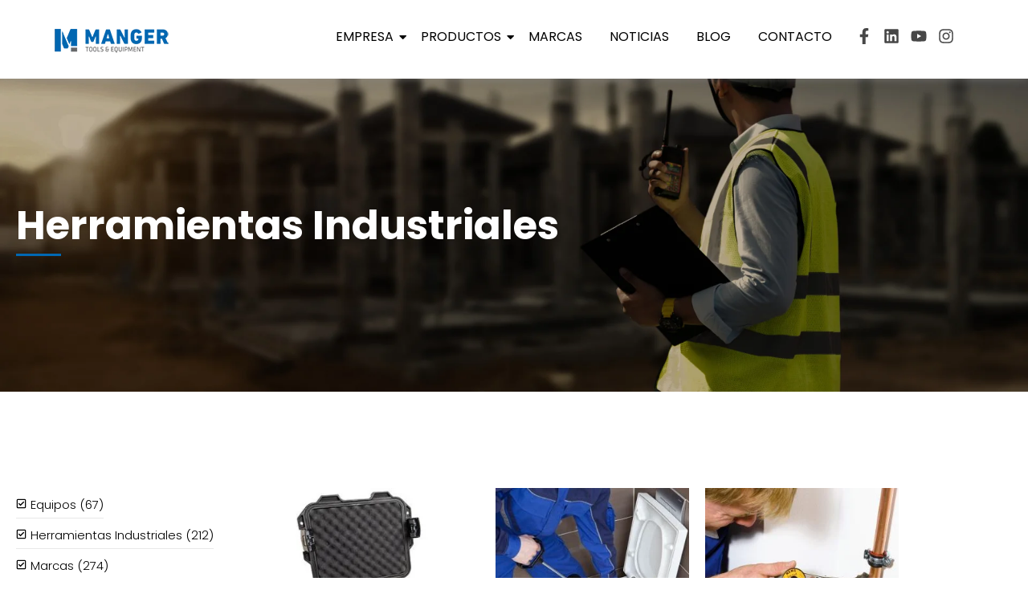

--- FILE ---
content_type: text/html; charset=UTF-8
request_url: https://www.manger.com.uy/categoria-producto/herramientas-industriales/page/2/
body_size: 125130
content:
<!DOCTYPE html>
<html lang="es">
<head>
	<meta charset="UTF-8">
	<meta name="viewport" content="width=device-width, initial-scale=1.0, viewport-fit=cover" />			<title>
			Herramientas Industriales &#8211; Página 2 &#8211; Manger		</title>
		<link href='//fonts.googleapis.com/css?family=Raleway:100,200,300,400,500,600,700,800,900,300italic,400italic|Poppins:100,200,300,400,500,600,700,800,900,300italic,400italic&subset=latin,latin-ext' rel='stylesheet' type='text/css'>
<script type="application/javascript">var QodeAjaxUrl = "https://www.manger.com.uy/wp-admin/admin-ajax.php"</script><meta name='robots' content='max-image-preview:large' />
	<style>img:is([sizes="auto" i], [sizes^="auto," i]) { contain-intrinsic-size: 3000px 1500px }</style>
	<link rel='dns-prefetch' href='//js.hs-scripts.com' />
<link rel='dns-prefetch' href='//fonts.googleapis.com' />
<link rel="alternate" type="application/rss+xml" title="Manger &raquo; Feed" href="https://www.manger.com.uy/feed/" />
<link rel="alternate" type="application/rss+xml" title="Manger &raquo; Feed de los comentarios" href="https://www.manger.com.uy/comments/feed/" />
<link rel="alternate" type="application/rss+xml" title="Manger &raquo; Herramientas Industriales Category Feed" href="https://www.manger.com.uy/categoria-producto/herramientas-industriales/feed/" />
<script type="text/javascript">
/* <![CDATA[ */
window._wpemojiSettings = {"baseUrl":"https:\/\/s.w.org\/images\/core\/emoji\/15.0.3\/72x72\/","ext":".png","svgUrl":"https:\/\/s.w.org\/images\/core\/emoji\/15.0.3\/svg\/","svgExt":".svg","source":{"concatemoji":"https:\/\/www.manger.com.uy\/wp-includes\/js\/wp-emoji-release.min.js?ver=6.7.4"}};
/*! This file is auto-generated */
!function(i,n){var o,s,e;function c(e){try{var t={supportTests:e,timestamp:(new Date).valueOf()};sessionStorage.setItem(o,JSON.stringify(t))}catch(e){}}function p(e,t,n){e.clearRect(0,0,e.canvas.width,e.canvas.height),e.fillText(t,0,0);var t=new Uint32Array(e.getImageData(0,0,e.canvas.width,e.canvas.height).data),r=(e.clearRect(0,0,e.canvas.width,e.canvas.height),e.fillText(n,0,0),new Uint32Array(e.getImageData(0,0,e.canvas.width,e.canvas.height).data));return t.every(function(e,t){return e===r[t]})}function u(e,t,n){switch(t){case"flag":return n(e,"\ud83c\udff3\ufe0f\u200d\u26a7\ufe0f","\ud83c\udff3\ufe0f\u200b\u26a7\ufe0f")?!1:!n(e,"\ud83c\uddfa\ud83c\uddf3","\ud83c\uddfa\u200b\ud83c\uddf3")&&!n(e,"\ud83c\udff4\udb40\udc67\udb40\udc62\udb40\udc65\udb40\udc6e\udb40\udc67\udb40\udc7f","\ud83c\udff4\u200b\udb40\udc67\u200b\udb40\udc62\u200b\udb40\udc65\u200b\udb40\udc6e\u200b\udb40\udc67\u200b\udb40\udc7f");case"emoji":return!n(e,"\ud83d\udc26\u200d\u2b1b","\ud83d\udc26\u200b\u2b1b")}return!1}function f(e,t,n){var r="undefined"!=typeof WorkerGlobalScope&&self instanceof WorkerGlobalScope?new OffscreenCanvas(300,150):i.createElement("canvas"),a=r.getContext("2d",{willReadFrequently:!0}),o=(a.textBaseline="top",a.font="600 32px Arial",{});return e.forEach(function(e){o[e]=t(a,e,n)}),o}function t(e){var t=i.createElement("script");t.src=e,t.defer=!0,i.head.appendChild(t)}"undefined"!=typeof Promise&&(o="wpEmojiSettingsSupports",s=["flag","emoji"],n.supports={everything:!0,everythingExceptFlag:!0},e=new Promise(function(e){i.addEventListener("DOMContentLoaded",e,{once:!0})}),new Promise(function(t){var n=function(){try{var e=JSON.parse(sessionStorage.getItem(o));if("object"==typeof e&&"number"==typeof e.timestamp&&(new Date).valueOf()<e.timestamp+604800&&"object"==typeof e.supportTests)return e.supportTests}catch(e){}return null}();if(!n){if("undefined"!=typeof Worker&&"undefined"!=typeof OffscreenCanvas&&"undefined"!=typeof URL&&URL.createObjectURL&&"undefined"!=typeof Blob)try{var e="postMessage("+f.toString()+"("+[JSON.stringify(s),u.toString(),p.toString()].join(",")+"));",r=new Blob([e],{type:"text/javascript"}),a=new Worker(URL.createObjectURL(r),{name:"wpTestEmojiSupports"});return void(a.onmessage=function(e){c(n=e.data),a.terminate(),t(n)})}catch(e){}c(n=f(s,u,p))}t(n)}).then(function(e){for(var t in e)n.supports[t]=e[t],n.supports.everything=n.supports.everything&&n.supports[t],"flag"!==t&&(n.supports.everythingExceptFlag=n.supports.everythingExceptFlag&&n.supports[t]);n.supports.everythingExceptFlag=n.supports.everythingExceptFlag&&!n.supports.flag,n.DOMReady=!1,n.readyCallback=function(){n.DOMReady=!0}}).then(function(){return e}).then(function(){var e;n.supports.everything||(n.readyCallback(),(e=n.source||{}).concatemoji?t(e.concatemoji):e.wpemoji&&e.twemoji&&(t(e.twemoji),t(e.wpemoji)))}))}((window,document),window._wpemojiSettings);
/* ]]> */
</script>
<style id='wp-emoji-styles-inline-css' type='text/css'>

	img.wp-smiley, img.emoji {
		display: inline !important;
		border: none !important;
		box-shadow: none !important;
		height: 1em !important;
		width: 1em !important;
		margin: 0 0.07em !important;
		vertical-align: -0.1em !important;
		background: none !important;
		padding: 0 !important;
	}
</style>
<link rel='stylesheet' id='wp-block-library-css' href='https://www.manger.com.uy/wp-includes/css/dist/block-library/style.min.css?ver=6.7.4' type='text/css' media='all' />
<link rel='stylesheet' id='wc-block-vendors-style-css' href='https://www.manger.com.uy/wp-content/plugins/woocommerce/packages/woocommerce-blocks/build/vendors-style.css?ver=3.8.1' type='text/css' media='all' />
<link rel='stylesheet' id='wc-block-style-css' href='https://www.manger.com.uy/wp-content/plugins/woocommerce/packages/woocommerce-blocks/build/style.css?ver=3.8.1' type='text/css' media='all' />
<style id='classic-theme-styles-inline-css' type='text/css'>
/*! This file is auto-generated */
.wp-block-button__link{color:#fff;background-color:#32373c;border-radius:9999px;box-shadow:none;text-decoration:none;padding:calc(.667em + 2px) calc(1.333em + 2px);font-size:1.125em}.wp-block-file__button{background:#32373c;color:#fff;text-decoration:none}
</style>
<style id='global-styles-inline-css' type='text/css'>
:root{--wp--preset--aspect-ratio--square: 1;--wp--preset--aspect-ratio--4-3: 4/3;--wp--preset--aspect-ratio--3-4: 3/4;--wp--preset--aspect-ratio--3-2: 3/2;--wp--preset--aspect-ratio--2-3: 2/3;--wp--preset--aspect-ratio--16-9: 16/9;--wp--preset--aspect-ratio--9-16: 9/16;--wp--preset--color--black: #000000;--wp--preset--color--cyan-bluish-gray: #abb8c3;--wp--preset--color--white: #ffffff;--wp--preset--color--pale-pink: #f78da7;--wp--preset--color--vivid-red: #cf2e2e;--wp--preset--color--luminous-vivid-orange: #ff6900;--wp--preset--color--luminous-vivid-amber: #fcb900;--wp--preset--color--light-green-cyan: #7bdcb5;--wp--preset--color--vivid-green-cyan: #00d084;--wp--preset--color--pale-cyan-blue: #8ed1fc;--wp--preset--color--vivid-cyan-blue: #0693e3;--wp--preset--color--vivid-purple: #9b51e0;--wp--preset--gradient--vivid-cyan-blue-to-vivid-purple: linear-gradient(135deg,rgba(6,147,227,1) 0%,rgb(155,81,224) 100%);--wp--preset--gradient--light-green-cyan-to-vivid-green-cyan: linear-gradient(135deg,rgb(122,220,180) 0%,rgb(0,208,130) 100%);--wp--preset--gradient--luminous-vivid-amber-to-luminous-vivid-orange: linear-gradient(135deg,rgba(252,185,0,1) 0%,rgba(255,105,0,1) 100%);--wp--preset--gradient--luminous-vivid-orange-to-vivid-red: linear-gradient(135deg,rgba(255,105,0,1) 0%,rgb(207,46,46) 100%);--wp--preset--gradient--very-light-gray-to-cyan-bluish-gray: linear-gradient(135deg,rgb(238,238,238) 0%,rgb(169,184,195) 100%);--wp--preset--gradient--cool-to-warm-spectrum: linear-gradient(135deg,rgb(74,234,220) 0%,rgb(151,120,209) 20%,rgb(207,42,186) 40%,rgb(238,44,130) 60%,rgb(251,105,98) 80%,rgb(254,248,76) 100%);--wp--preset--gradient--blush-light-purple: linear-gradient(135deg,rgb(255,206,236) 0%,rgb(152,150,240) 100%);--wp--preset--gradient--blush-bordeaux: linear-gradient(135deg,rgb(254,205,165) 0%,rgb(254,45,45) 50%,rgb(107,0,62) 100%);--wp--preset--gradient--luminous-dusk: linear-gradient(135deg,rgb(255,203,112) 0%,rgb(199,81,192) 50%,rgb(65,88,208) 100%);--wp--preset--gradient--pale-ocean: linear-gradient(135deg,rgb(255,245,203) 0%,rgb(182,227,212) 50%,rgb(51,167,181) 100%);--wp--preset--gradient--electric-grass: linear-gradient(135deg,rgb(202,248,128) 0%,rgb(113,206,126) 100%);--wp--preset--gradient--midnight: linear-gradient(135deg,rgb(2,3,129) 0%,rgb(40,116,252) 100%);--wp--preset--font-size--small: 13px;--wp--preset--font-size--medium: 20px;--wp--preset--font-size--large: 36px;--wp--preset--font-size--x-large: 42px;--wp--preset--spacing--20: 0.44rem;--wp--preset--spacing--30: 0.67rem;--wp--preset--spacing--40: 1rem;--wp--preset--spacing--50: 1.5rem;--wp--preset--spacing--60: 2.25rem;--wp--preset--spacing--70: 3.38rem;--wp--preset--spacing--80: 5.06rem;--wp--preset--shadow--natural: 6px 6px 9px rgba(0, 0, 0, 0.2);--wp--preset--shadow--deep: 12px 12px 50px rgba(0, 0, 0, 0.4);--wp--preset--shadow--sharp: 6px 6px 0px rgba(0, 0, 0, 0.2);--wp--preset--shadow--outlined: 6px 6px 0px -3px rgba(255, 255, 255, 1), 6px 6px rgba(0, 0, 0, 1);--wp--preset--shadow--crisp: 6px 6px 0px rgba(0, 0, 0, 1);}:where(.is-layout-flex){gap: 0.5em;}:where(.is-layout-grid){gap: 0.5em;}body .is-layout-flex{display: flex;}.is-layout-flex{flex-wrap: wrap;align-items: center;}.is-layout-flex > :is(*, div){margin: 0;}body .is-layout-grid{display: grid;}.is-layout-grid > :is(*, div){margin: 0;}:where(.wp-block-columns.is-layout-flex){gap: 2em;}:where(.wp-block-columns.is-layout-grid){gap: 2em;}:where(.wp-block-post-template.is-layout-flex){gap: 1.25em;}:where(.wp-block-post-template.is-layout-grid){gap: 1.25em;}.has-black-color{color: var(--wp--preset--color--black) !important;}.has-cyan-bluish-gray-color{color: var(--wp--preset--color--cyan-bluish-gray) !important;}.has-white-color{color: var(--wp--preset--color--white) !important;}.has-pale-pink-color{color: var(--wp--preset--color--pale-pink) !important;}.has-vivid-red-color{color: var(--wp--preset--color--vivid-red) !important;}.has-luminous-vivid-orange-color{color: var(--wp--preset--color--luminous-vivid-orange) !important;}.has-luminous-vivid-amber-color{color: var(--wp--preset--color--luminous-vivid-amber) !important;}.has-light-green-cyan-color{color: var(--wp--preset--color--light-green-cyan) !important;}.has-vivid-green-cyan-color{color: var(--wp--preset--color--vivid-green-cyan) !important;}.has-pale-cyan-blue-color{color: var(--wp--preset--color--pale-cyan-blue) !important;}.has-vivid-cyan-blue-color{color: var(--wp--preset--color--vivid-cyan-blue) !important;}.has-vivid-purple-color{color: var(--wp--preset--color--vivid-purple) !important;}.has-black-background-color{background-color: var(--wp--preset--color--black) !important;}.has-cyan-bluish-gray-background-color{background-color: var(--wp--preset--color--cyan-bluish-gray) !important;}.has-white-background-color{background-color: var(--wp--preset--color--white) !important;}.has-pale-pink-background-color{background-color: var(--wp--preset--color--pale-pink) !important;}.has-vivid-red-background-color{background-color: var(--wp--preset--color--vivid-red) !important;}.has-luminous-vivid-orange-background-color{background-color: var(--wp--preset--color--luminous-vivid-orange) !important;}.has-luminous-vivid-amber-background-color{background-color: var(--wp--preset--color--luminous-vivid-amber) !important;}.has-light-green-cyan-background-color{background-color: var(--wp--preset--color--light-green-cyan) !important;}.has-vivid-green-cyan-background-color{background-color: var(--wp--preset--color--vivid-green-cyan) !important;}.has-pale-cyan-blue-background-color{background-color: var(--wp--preset--color--pale-cyan-blue) !important;}.has-vivid-cyan-blue-background-color{background-color: var(--wp--preset--color--vivid-cyan-blue) !important;}.has-vivid-purple-background-color{background-color: var(--wp--preset--color--vivid-purple) !important;}.has-black-border-color{border-color: var(--wp--preset--color--black) !important;}.has-cyan-bluish-gray-border-color{border-color: var(--wp--preset--color--cyan-bluish-gray) !important;}.has-white-border-color{border-color: var(--wp--preset--color--white) !important;}.has-pale-pink-border-color{border-color: var(--wp--preset--color--pale-pink) !important;}.has-vivid-red-border-color{border-color: var(--wp--preset--color--vivid-red) !important;}.has-luminous-vivid-orange-border-color{border-color: var(--wp--preset--color--luminous-vivid-orange) !important;}.has-luminous-vivid-amber-border-color{border-color: var(--wp--preset--color--luminous-vivid-amber) !important;}.has-light-green-cyan-border-color{border-color: var(--wp--preset--color--light-green-cyan) !important;}.has-vivid-green-cyan-border-color{border-color: var(--wp--preset--color--vivid-green-cyan) !important;}.has-pale-cyan-blue-border-color{border-color: var(--wp--preset--color--pale-cyan-blue) !important;}.has-vivid-cyan-blue-border-color{border-color: var(--wp--preset--color--vivid-cyan-blue) !important;}.has-vivid-purple-border-color{border-color: var(--wp--preset--color--vivid-purple) !important;}.has-vivid-cyan-blue-to-vivid-purple-gradient-background{background: var(--wp--preset--gradient--vivid-cyan-blue-to-vivid-purple) !important;}.has-light-green-cyan-to-vivid-green-cyan-gradient-background{background: var(--wp--preset--gradient--light-green-cyan-to-vivid-green-cyan) !important;}.has-luminous-vivid-amber-to-luminous-vivid-orange-gradient-background{background: var(--wp--preset--gradient--luminous-vivid-amber-to-luminous-vivid-orange) !important;}.has-luminous-vivid-orange-to-vivid-red-gradient-background{background: var(--wp--preset--gradient--luminous-vivid-orange-to-vivid-red) !important;}.has-very-light-gray-to-cyan-bluish-gray-gradient-background{background: var(--wp--preset--gradient--very-light-gray-to-cyan-bluish-gray) !important;}.has-cool-to-warm-spectrum-gradient-background{background: var(--wp--preset--gradient--cool-to-warm-spectrum) !important;}.has-blush-light-purple-gradient-background{background: var(--wp--preset--gradient--blush-light-purple) !important;}.has-blush-bordeaux-gradient-background{background: var(--wp--preset--gradient--blush-bordeaux) !important;}.has-luminous-dusk-gradient-background{background: var(--wp--preset--gradient--luminous-dusk) !important;}.has-pale-ocean-gradient-background{background: var(--wp--preset--gradient--pale-ocean) !important;}.has-electric-grass-gradient-background{background: var(--wp--preset--gradient--electric-grass) !important;}.has-midnight-gradient-background{background: var(--wp--preset--gradient--midnight) !important;}.has-small-font-size{font-size: var(--wp--preset--font-size--small) !important;}.has-medium-font-size{font-size: var(--wp--preset--font-size--medium) !important;}.has-large-font-size{font-size: var(--wp--preset--font-size--large) !important;}.has-x-large-font-size{font-size: var(--wp--preset--font-size--x-large) !important;}
:where(.wp-block-post-template.is-layout-flex){gap: 1.25em;}:where(.wp-block-post-template.is-layout-grid){gap: 1.25em;}
:where(.wp-block-columns.is-layout-flex){gap: 2em;}:where(.wp-block-columns.is-layout-grid){gap: 2em;}
:root :where(.wp-block-pullquote){font-size: 1.5em;line-height: 1.6;}
</style>
<link rel='stylesheet' id='essential-grid-plugin-settings-css' href='https://www.manger.com.uy/wp-content/plugins/essential-grid/public/assets/css/settings.css?ver=2.1.5.1' type='text/css' media='all' />
<link rel='stylesheet' id='tp-open-sans-css' href='https://fonts.googleapis.com/css?family=Open+Sans%3A300%2C400%2C600%2C700%2C800&#038;ver=6.7.4' type='text/css' media='all' />
<link rel='stylesheet' id='tp-raleway-css' href='https://fonts.googleapis.com/css?family=Raleway%3A100%2C200%2C300%2C400%2C500%2C600%2C700%2C800%2C900&#038;ver=6.7.4' type='text/css' media='all' />
<link rel='stylesheet' id='tp-droid-serif-css' href='https://fonts.googleapis.com/css?family=Droid+Serif%3A400%2C700&#038;ver=6.7.4' type='text/css' media='all' />
<link rel='stylesheet' id='qode_quick_links_style-css' href='https://www.manger.com.uy/wp-content/plugins/qode-quick-links/assets/css/qode-quick-links.min.css?ver=6.7.4' type='text/css' media='all' />
<link rel='stylesheet' id='timetable_sf_style-css' href='https://www.manger.com.uy/wp-content/plugins/timetable/style/superfish.css?ver=6.7.4' type='text/css' media='all' />
<link rel='stylesheet' id='timetable_style-css' href='https://www.manger.com.uy/wp-content/plugins/timetable/style/style.css?ver=6.7.4' type='text/css' media='all' />
<link rel='stylesheet' id='timetable_event_template-css' href='https://www.manger.com.uy/wp-content/plugins/timetable/style/event_template.css?ver=6.7.4' type='text/css' media='all' />
<link rel='stylesheet' id='timetable_responsive_style-css' href='https://www.manger.com.uy/wp-content/plugins/timetable/style/responsive.css?ver=6.7.4' type='text/css' media='all' />
<link rel='stylesheet' id='timetable_font_lato-css' href='//fonts.googleapis.com/css?family=Lato%3A400%2C700&#038;ver=6.7.4' type='text/css' media='all' />
<style id='woocommerce-inline-inline-css' type='text/css'>
.woocommerce form .form-row .required { visibility: visible; }
</style>
<link rel='stylesheet' id='default_style-css' href='https://www.manger.com.uy/wp-content/themes/bridge/style.css?ver=6.7.4' type='text/css' media='all' />
<link rel='stylesheet' id='qode_font_awesome-css' href='https://www.manger.com.uy/wp-content/themes/bridge/css/font-awesome/css/font-awesome.min.css?ver=6.7.4' type='text/css' media='all' />
<link rel='stylesheet' id='qode_font_elegant-css' href='https://www.manger.com.uy/wp-content/themes/bridge/css/elegant-icons/style.min.css?ver=6.7.4' type='text/css' media='all' />
<link rel='stylesheet' id='qode_linea_icons-css' href='https://www.manger.com.uy/wp-content/themes/bridge/css/linea-icons/style.css?ver=6.7.4' type='text/css' media='all' />
<link rel='stylesheet' id='stylesheet-css' href='https://www.manger.com.uy/wp-content/themes/bridge/css/stylesheet.min.css?ver=6.7.4' type='text/css' media='all' />
<link rel='stylesheet' id='woocommerce-css' href='https://www.manger.com.uy/wp-content/themes/bridge/css/woocommerce.min.css?ver=6.7.4' type='text/css' media='all' />
<link rel='stylesheet' id='woocommerce_responsive-css' href='https://www.manger.com.uy/wp-content/themes/bridge/css/woocommerce_responsive.min.css?ver=6.7.4' type='text/css' media='all' />
<link rel='stylesheet' id='qode_print-css' href='https://www.manger.com.uy/wp-content/themes/bridge/css/print.css?ver=6.7.4' type='text/css' media='all' />
<link rel='stylesheet' id='mac_stylesheet-css' href='https://www.manger.com.uy/wp-content/themes/bridge/css/mac_stylesheet.css?ver=6.7.4' type='text/css' media='all' />
<link rel='stylesheet' id='webkit-css' href='https://www.manger.com.uy/wp-content/themes/bridge/css/webkit_stylesheet.css?ver=6.7.4' type='text/css' media='all' />
<link rel='stylesheet' id='qode_timetable-css' href='https://www.manger.com.uy/wp-content/themes/bridge/css/timetable-schedule.min.css?ver=6.7.4' type='text/css' media='all' />
<link rel='stylesheet' id='qode_timetable_responsive-css' href='https://www.manger.com.uy/wp-content/themes/bridge/css/timetable-schedule-responsive.min.css?ver=6.7.4' type='text/css' media='all' />
<link rel='stylesheet' id='style_dynamic-css' href='https://www.manger.com.uy/wp-content/themes/bridge/css/style_dynamic.css?ver=1734041839' type='text/css' media='all' />
<link rel='stylesheet' id='responsive-css' href='https://www.manger.com.uy/wp-content/themes/bridge/css/responsive.min.css?ver=6.7.4' type='text/css' media='all' />
<link rel='stylesheet' id='style_dynamic_responsive-css' href='https://www.manger.com.uy/wp-content/themes/bridge/css/style_dynamic_responsive.css?ver=1734041839' type='text/css' media='all' />
<link rel='stylesheet' id='js_composer_front-css' href='https://www.manger.com.uy/wp-content/plugins/js_composer/assets/css/js_composer.min.css?ver=5.1.1' type='text/css' media='all' />
<link rel='stylesheet' id='custom_css-css' href='https://www.manger.com.uy/wp-content/themes/bridge/css/custom_css.css?ver=1734041839' type='text/css' media='all' />
<link rel='stylesheet' id='elementor-frontend-css' href='https://www.manger.com.uy/wp-content/plugins/elementor/assets/css/frontend.min.css?ver=3.34.2' type='text/css' media='all' />
<link rel='stylesheet' id='widget-image-css' href='https://www.manger.com.uy/wp-content/plugins/elementor/assets/css/widget-image.min.css?ver=3.34.2' type='text/css' media='all' />
<link rel='stylesheet' id='widget-social-icons-css' href='https://www.manger.com.uy/wp-content/plugins/elementor/assets/css/widget-social-icons.min.css?ver=3.34.2' type='text/css' media='all' />
<link rel='stylesheet' id='e-apple-webkit-css' href='https://www.manger.com.uy/wp-content/plugins/elementor/assets/css/conditionals/apple-webkit.min.css?ver=3.34.2' type='text/css' media='all' />
<link rel='stylesheet' id='e-animation-zoomIn-css' href='https://www.manger.com.uy/wp-content/plugins/elementor/assets/lib/animations/styles/zoomIn.min.css?ver=3.34.2' type='text/css' media='all' />
<link rel='stylesheet' id='widget-heading-css' href='https://www.manger.com.uy/wp-content/plugins/elementor/assets/css/widget-heading.min.css?ver=3.34.2' type='text/css' media='all' />
<link rel='stylesheet' id='e-animation-grow-css' href='https://www.manger.com.uy/wp-content/plugins/elementor/assets/lib/animations/styles/e-animation-grow.min.css?ver=3.34.2' type='text/css' media='all' />
<link rel='stylesheet' id='widget-divider-css' href='https://www.manger.com.uy/wp-content/plugins/elementor/assets/css/widget-divider.min.css?ver=3.34.2' type='text/css' media='all' />
<link rel='stylesheet' id='widget-icon-list-css' href='https://www.manger.com.uy/wp-content/plugins/elementor/assets/css/widget-icon-list.min.css?ver=3.34.2' type='text/css' media='all' />
<link rel='stylesheet' id='elementor-post-2556-css' href='https://www.manger.com.uy/wp-content/uploads/elementor/css/post-2556.css?ver=1768982136' type='text/css' media='all' />
<link rel='stylesheet' id='e-popup-style-css' href='https://www.manger.com.uy/wp-content/plugins/elementor-pro/assets/css/conditionals/popup.min.css?ver=3.25.4' type='text/css' media='all' />
<link rel='stylesheet' id='elementor-post-2837-css' href='https://www.manger.com.uy/wp-content/uploads/elementor/css/post-2837.css?ver=1768982136' type='text/css' media='all' />
<link rel='stylesheet' id='elementor-post-2894-css' href='https://www.manger.com.uy/wp-content/uploads/elementor/css/post-2894.css?ver=1768982136' type='text/css' media='all' />
<link rel='stylesheet' id='elementor-post-3018-css' href='https://www.manger.com.uy/wp-content/uploads/elementor/css/post-3018.css?ver=1768983862' type='text/css' media='all' />
<link rel='stylesheet' id='childstyle-css' href='https://www.manger.com.uy/wp-content/themes/bridge-child/style.css?ver=6.7.4' type='text/css' media='all' />
<link rel='stylesheet' id='forget-about-shortcode-buttons-css' href='https://www.manger.com.uy/wp-content/plugins/forget-about-shortcode-buttons/public/css/button-styles.css?ver=2.1.3' type='text/css' media='all' />
<link rel='stylesheet' id='bsf-Defaults-css' href='https://www.manger.com.uy/wp-content/uploads/smile_fonts/Defaults/Defaults.css?ver=6.7.4' type='text/css' media='all' />
<link rel='stylesheet' id='wpr-animations-css-css' href='https://www.manger.com.uy/wp-content/plugins/royal-elementor-addons/assets/css/lib/animations/wpr-animations.min.css?ver=1.7.1008' type='text/css' media='all' />
<link rel='stylesheet' id='wpr-link-animations-css-css' href='https://www.manger.com.uy/wp-content/plugins/royal-elementor-addons/assets/css/lib/animations/wpr-link-animations.min.css?ver=1.7.1008' type='text/css' media='all' />
<link rel='stylesheet' id='wpr-loading-animations-css-css' href='https://www.manger.com.uy/wp-content/plugins/royal-elementor-addons/assets/css/lib/animations/loading-animations.min.css?ver=1.7.1008' type='text/css' media='all' />
<link rel='stylesheet' id='wpr-button-animations-css-css' href='https://www.manger.com.uy/wp-content/plugins/royal-elementor-addons/assets/css/lib/animations/button-animations.min.css?ver=1.7.1008' type='text/css' media='all' />
<link rel='stylesheet' id='wpr-text-animations-css-css' href='https://www.manger.com.uy/wp-content/plugins/royal-elementor-addons/assets/css/lib/animations/text-animations.min.css?ver=1.7.1008' type='text/css' media='all' />
<link rel='stylesheet' id='wpr-lightgallery-css-css' href='https://www.manger.com.uy/wp-content/plugins/royal-elementor-addons/assets/css/lib/lightgallery/lightgallery.min.css?ver=1.7.1008' type='text/css' media='all' />
<link rel='stylesheet' id='wpr-addons-css-css' href='https://www.manger.com.uy/wp-content/plugins/royal-elementor-addons/assets/css/frontend.min.css?ver=1.7.1008' type='text/css' media='all' />
<link rel='stylesheet' id='font-awesome-5-all-css' href='https://www.manger.com.uy/wp-content/plugins/elementor/assets/lib/font-awesome/css/all.min.css?ver=1.7.1008' type='text/css' media='all' />
<link rel='stylesheet' id='elementor-gf-local-roboto-css' href='https://www.manger.com.uy/wp-content/uploads/elementor/google-fonts/css/roboto.css?ver=1742288127' type='text/css' media='all' />
<link rel='stylesheet' id='elementor-gf-local-robotoslab-css' href='https://www.manger.com.uy/wp-content/uploads/elementor/google-fonts/css/robotoslab.css?ver=1742288128' type='text/css' media='all' />
<link rel='stylesheet' id='elementor-gf-local-poppins-css' href='https://www.manger.com.uy/wp-content/uploads/elementor/google-fonts/css/poppins.css?ver=1742288129' type='text/css' media='all' />
<script type="text/javascript" data-cfasync="false" src="https://www.manger.com.uy/wp-includes/js/jquery/jquery.min.js?ver=3.7.1" id="jquery-core-js"></script>
<script type="text/javascript" data-cfasync="false" src="https://www.manger.com.uy/wp-includes/js/jquery/jquery-migrate.min.js?ver=3.4.1" id="jquery-migrate-js"></script>
<script type="text/javascript" src="https://www.manger.com.uy/wp-content/plugins/woocommerce/assets/js/jquery-blockui/jquery.blockUI.min.js?ver=2.70" id="jquery-blockui-js"></script>
<script type="text/javascript" id="wc-add-to-cart-js-extra">
/* <![CDATA[ */
var wc_add_to_cart_params = {"ajax_url":"\/wp-admin\/admin-ajax.php","wc_ajax_url":"\/?wc-ajax=%%endpoint%%","i18n_view_cart":"View cart","cart_url":"https:\/\/www.manger.com.uy\/carrito\/","is_cart":"","cart_redirect_after_add":"no"};
/* ]]> */
</script>
<script type="text/javascript" src="https://www.manger.com.uy/wp-content/plugins/woocommerce/assets/js/frontend/add-to-cart.min.js?ver=4.8.3" id="wc-add-to-cart-js"></script>
<script type="text/javascript" src="https://www.manger.com.uy/wp-content/plugins/js_composer/assets/js/vendors/woocommerce-add-to-cart.js?ver=5.1.1" id="vc_woocommerce-add-to-cart-js-js"></script>
<link rel="https://api.w.org/" href="https://www.manger.com.uy/wp-json/" /><link rel="EditURI" type="application/rsd+xml" title="RSD" href="https://www.manger.com.uy/xmlrpc.php?rsd" />
<meta name="generator" content="WordPress 6.7.4" />
<meta name="generator" content="WooCommerce 4.8.3" />
<meta name="cdp-version" content="1.4.9" />			<!-- DO NOT COPY THIS SNIPPET! Start of Page Analytics Tracking for HubSpot WordPress plugin v11.1.82-->
			<script class="hsq-set-content-id" data-content-id="listing-page">
				var _hsq = _hsq || [];
				_hsq.push(["setContentType", "listing-page"]);
			</script>
			<!-- DO NOT COPY THIS SNIPPET! End of Page Analytics Tracking for HubSpot WordPress plugin -->
			<style type="text/css" id="simple-css-output">/* --------------- GENERALES --------------- */a { color: #0068b2;}span.woocommerce-Price-currencySymbol { margin-right: 5px !important;}.oa-white{ color: #fff;} /* cambia links de leer más en hover a azul */.q_icon_with_title .icon_with_title_link:hover { color: #0068b2 !important;}.vc_row.wpb_row.section.vc_row-fluid.grid_section { padding-top: 50px; padding-bottom: 40px !important;}/* ---------------- HOME ------------------ *//* oculta nombre de autor */.post_info_author { display: none !important;}#clientes{ margin-bottom: 20px !important;}.title_subtitle_holder .breadcrumb { display: none !important;}/* Altura maxima en Latest Post */.latest_post_two_holder .latest_post_two_image { width: 100%; max-height: 215px;}/* ---------------- TESTIMONIOS ------------------ */.testimonials_holder .flex-direction-nav a { height: 29px;}/* cambia flechas testimonios */.testimonials_holder .flex-direction-nav a:hover { background-color: #0068b2; border: 2px solid #0068b2;}#testimonios { padding-top: 60px; padding-bottom: 0px;}#testimonios .touch section.parallax_section_holder { height: auto !important; min-height: 220px;}#testimonios .testimonials_holder.clearfix { padding-top: 20px; padding-bottom: 20px;}/* -------------- MENU ----------------- *//*.header_top_bottom_holder { background-color: #000; opacity: 0.8;}.q_logo { top: 28%;}*//* -------------- SEARCH ----------------- */.side_menu_button>a.search_button { vertical-align: baseline;}i.qode_icon_font_awesome.fa.fa-search { font-size: 20px; margin-left: 10px;}.search-results .post, .search-results .product { width: 48% !important; margin: 0px 5px !important; display: inline-grid;}.search-results span.date.entry_date.updated { display: none; }/* ---------------- TIENDA --------------- *//* --- oculto filtros de productos en categorias generales -- */.term-equipos .widget_layered_nav, .post-type-archive-product .widget_layered_nav, .term-herramientas-industriales .widget_layered_nav, .term-marcas .widget_layered_nav { display: none;}.widget_layered_nav select{ padding: 10px; border-color: #ccc; color: #066aaf; font-weight: bold;}nav.woocommerce-breadcrumb { margin-bottom: 35px;}nav.woocommerce-breadcrumb a { font-weight: bold;}/*.woocommerce ul.products li.product .add-to-cart-button, .woocommerce ul.products li.product .added_to_cart, .woocommerce ul.products li.product a.qbutton.out-of-stock-button { display: none !important;}.woocommerce .woocommerce-ordering, .woocommerce .woocommerce-result-count,span.woocommerce-Price-amount.amount { display: none;} peso de tipografia de sidebar productos aside.sidebar .widget:not(.qode_latest_posts_widget) a, .wpb_widgetised_column .widget:not(.qode_latest_posts_widget) a { font-weight: 400;}*/.product-categories li.cat-item a { font-weight: bold !important;}/* color de tipografia general de sidebar productos */ul.product-categories li a { color: #000 !important;}/* color de tipografia de children sidebar productos */ul.children li a { color: #0066ad !important;}/* ---------------- FICHA PRODUCTOS -------------- *//*.woocommerce div.product .cart { display: none;}*//* oculta acordión con tabs de valoración, etc */.q_accordion_holder { display: none;}/* boton de precio .woocommerce div.product .summary p.price span.amount { display: none;}*//* -- boton consulta --- */.single-product .btn-modal { border: inherit !important; border-radius: 0px !important; text-transform: uppercase !important; font-size: 16px !important; font-weight: 600 !important;}/* --------------- BLOG -------------- */.blog_holder.blog_large_image article .post_text h2 .date, .blog_holder.blog_single article .post_text h2 .date { margin-right: 30px !important;}.post_info { display: none !important;}.latest_post_two_holder .latest_post_two_text { height: 260px;}.blog_holder article .post_text .post_text_inner h2 { margin-bottom: 15px;}.single-post .column1 .column_inner { max-width: 700px; margin: auto;}/* --------------- GRAVITY FORMS -------------- *//* bordes a los campos */.ginput_container.ginput_container_text, .ginput_container.ginput_container_number { border: solid 1px #c3c3c3;}/* btn enviar */body .gform_wrapper input[type=submit]:hover, body .gform_wrapper input[type=button]:hover, body .gform_wrapper input[type=reset]:hover { background-color: #0066ad; border: #0066ad;}/* --------------- MAUTIC -------------- *//* Boxzilla */.formBox{padding: 5%;}#mauticform_wrapper_formularioparticipadelsorteo input[type='email'], input[type='text']:not(.qode_search_field):not(.qty){ background-color: #cccccc; color: #000;}#mauticform_wrapper_formularioparticipadelsorteo .mauticform-button-wrapper .mauticform-button.btn-default { color: #ffffff !important; background-color: #002a66 !important; width: 100% !important; border-color: #dddddd;}.mauticform_wrapper { margin-left: 0px !important;}.mauticform-button-wrapper .mauticform-button, .mauticform-pagebreak-wrapper .mauticform-pagebreak { border-radius: 3px !important; font-family: 'Poppins', sans-serif;}/* cambia tipografia de titulos de form mautic */.mauticform-label { font-weight: 500 !important;}div#mauticform_wrapper_contacto { margin-bottom: 30px;}/* ---------------- OPTIN --------------- *//* setea el tamaño total del contenedor y centra todo */#optin-newsletter .mauticform_wrapper { max-width: 1080px; margin: auto !important;}/* edita tamaño de campos */#optin-newsletter .mauticform-row { width: 22%; float: left; margin-right:3%;}/* edita boton enviar */button#mauticform_input_newsletter_submit { width: 100%; /*margin-top: 30px;*/ color: #ffffff; background-color: #ff4700; border-color: #ff4700; text-transform: uppercase;}/* ---------------- FOOTER ------------------- *//* cambia links en footer */.footer_top a { font-size: 12px; font-weight: 500;}/* links footer en hover */.footer_top a:hover { color: #a7a7a7 !important;}/* quita titulo de entradas recien en footer */div#recent-posts-3 h5 { display: none;}/* cambia color txt footer */.footer_top, .footer_top p, .footer_top span, .footer_top li, .footer_top .textwidget, .footer_top .widget_recent_entries>ul>li>span { color: #a0a0a0;}/* edita foto en productos destacados */.footer_top img.attachment-shop_thumbnail.size-shop_thumbnail.wp-post-image { width: 25%;}.footer_top span.woocommerce-Price-amount.amount { display: none;}.footer_top span.product-title { font-weight: 500 !important; text-transform: uppercase !important;}.footer_top ul.product-categories li a { color: #fff !important;}.footer_top .product-categories li.cat-item a { font-weight: 500 !important; letter-spacing: 1px;}.footer_top ul.children { margin-left: 15px;}@media (max-width: 768px) { i.qode_icon_font_awesome.fa.fa-search { margin-left: 0px; } #testimonios { padding-top: 0px; padding-bottom: 0px; } #testimonios .testimonials_holder.clearfix { padding-top: 70px; padding-bottom: 20px; } #optin-newsletter .mauticform-row { width: 100%; margin-right: 0; } button#mauticform_input_newsletter_submit { margin-top: 10px; margin-bottom: 20px; }}@media only screen and (max-width: 600px){ .vc_row.wpb_row.section.vc_row-fluid.grid_section { padding-top: 45px !important; padding-bottom: 20px !important; } .latest_post_two_holder .latest_post_two_text { height: 300px; } .woocommerce .content .container .column1, .woocommerce-page .content .container .column1 { margin-bottom: 10px; } .woocommerce ul.products li.product { float: left; margin-bottom: 33px; }}/* Descargas PDF */#mauticform_wrapper_formularioparticipadelsorteo input[type='email'], input[type='text']:not(.qode_search_field):not(.qty) { background-color: #f9f9f9 !important; color: #000 !important;}.boxBtnPdf { border: 5px solid #efefef; margin: 25px auto; border-radius: 5px; padding: 25px; color: #fff; background: #2966ad;}.boxPDF { font-size: 24px; font-weight: 600;}</style><script type="text/javascript">
(function(url){
	if(/(?:Chrome\/26\.0\.1410\.63 Safari\/537\.31|WordfenceTestMonBot)/.test(navigator.userAgent)){ return; }
	var addEvent = function(evt, handler) {
		if (window.addEventListener) {
			document.addEventListener(evt, handler, false);
		} else if (window.attachEvent) {
			document.attachEvent('on' + evt, handler);
		}
	};
	var removeEvent = function(evt, handler) {
		if (window.removeEventListener) {
			document.removeEventListener(evt, handler, false);
		} else if (window.detachEvent) {
			document.detachEvent('on' + evt, handler);
		}
	};
	var evts = 'contextmenu dblclick drag dragend dragenter dragleave dragover dragstart drop keydown keypress keyup mousedown mousemove mouseout mouseover mouseup mousewheel scroll'.split(' ');
	var logHuman = function() {
		if (window.wfLogHumanRan) { return; }
		window.wfLogHumanRan = true;
		var wfscr = document.createElement('script');
		wfscr.type = 'text/javascript';
		wfscr.async = true;
		wfscr.src = url + '&r=' + Math.random();
		(document.getElementsByTagName('head')[0]||document.getElementsByTagName('body')[0]).appendChild(wfscr);
		for (var i = 0; i < evts.length; i++) {
			removeEvent(evts[i], logHuman);
		}
	};
	for (var i = 0; i < evts.length; i++) {
		addEvent(evts[i], logHuman);
	}
})('//www.manger.com.uy/?wordfence_lh=1&hid=5298E82E9B4C157C896590E665417F78');
</script>	<noscript><style>.woocommerce-product-gallery{ opacity: 1 !important; }</style></noscript>
	<meta name="generator" content="Elementor 3.34.2; features: e_font_icon_svg, additional_custom_breakpoints; settings: css_print_method-external, google_font-enabled, font_display-swap">
<style type="text/css">.recentcomments a{display:inline !important;padding:0 !important;margin:0 !important;}</style><meta name="generator" content="Powered by Visual Composer - drag and drop page builder for WordPress."/>
<!--[if lte IE 9]><link rel="stylesheet" type="text/css" href="https://www.manger.com.uy/wp-content/plugins/js_composer/assets/css/vc_lte_ie9.min.css" media="screen"><![endif]-->			<style>
				.e-con.e-parent:nth-of-type(n+4):not(.e-lazyloaded):not(.e-no-lazyload),
				.e-con.e-parent:nth-of-type(n+4):not(.e-lazyloaded):not(.e-no-lazyload) * {
					background-image: none !important;
				}
				@media screen and (max-height: 1024px) {
					.e-con.e-parent:nth-of-type(n+3):not(.e-lazyloaded):not(.e-no-lazyload),
					.e-con.e-parent:nth-of-type(n+3):not(.e-lazyloaded):not(.e-no-lazyload) * {
						background-image: none !important;
					}
				}
				@media screen and (max-height: 640px) {
					.e-con.e-parent:nth-of-type(n+2):not(.e-lazyloaded):not(.e-no-lazyload),
					.e-con.e-parent:nth-of-type(n+2):not(.e-lazyloaded):not(.e-no-lazyload) * {
						background-image: none !important;
					}
				}
			</style>
			<script>(()=>{var o=[],i={};["on","off","toggle","show"].forEach((l=>{i[l]=function(){o.push([l,arguments])}})),window.Boxzilla=i,window.boxzilla_queue=o})();</script><link rel="icon" href="https://www.manger.com.uy/wp-content/uploads/2025/08/cropped-Logo-MANGER-512-x-512-px-1-32x32.png" sizes="32x32" />
<link rel="icon" href="https://www.manger.com.uy/wp-content/uploads/2025/08/cropped-Logo-MANGER-512-x-512-px-1-192x192.png" sizes="192x192" />
<link rel="apple-touch-icon" href="https://www.manger.com.uy/wp-content/uploads/2025/08/cropped-Logo-MANGER-512-x-512-px-1-180x180.png" />
<meta name="msapplication-TileImage" content="https://www.manger.com.uy/wp-content/uploads/2025/08/cropped-Logo-MANGER-512-x-512-px-1-270x270.png" />
<style id="wpr_lightbox_styles">
				.lg-backdrop {
					background-color: rgba(0,0,0,0.6) !important;
				}
				.lg-toolbar,
				.lg-dropdown {
					background-color: rgba(0,0,0,0.8) !important;
				}
				.lg-dropdown:after {
					border-bottom-color: rgba(0,0,0,0.8) !important;
				}
				.lg-sub-html {
					background-color: rgba(0,0,0,0.8) !important;
				}
				.lg-thumb-outer,
				.lg-progress-bar {
					background-color: #444444 !important;
				}
				.lg-progress {
					background-color: #a90707 !important;
				}
				.lg-icon {
					color: #efefef !important;
					font-size: 20px !important;
				}
				.lg-icon.lg-toogle-thumb {
					font-size: 24px !important;
				}
				.lg-icon:hover,
				.lg-dropdown-text:hover {
					color: #ffffff !important;
				}
				.lg-sub-html,
				.lg-dropdown-text {
					color: #efefef !important;
					font-size: 14px !important;
				}
				#lg-counter {
					color: #efefef !important;
					font-size: 14px !important;
				}
				.lg-prev,
				.lg-next {
					font-size: 35px !important;
				}

				/* Defaults */
				.lg-icon {
				background-color: transparent !important;
				}

				#lg-counter {
				opacity: 0.9;
				}

				.lg-thumb-outer {
				padding: 0 10px;
				}

				.lg-thumb-item {
				border-radius: 0 !important;
				border: none !important;
				opacity: 0.5;
				}

				.lg-thumb-item.active {
					opacity: 1;
				}
	         </style><noscript><style type="text/css"> .wpb_animate_when_almost_visible { opacity: 1; }</style></noscript></head>
<body data-rsssl=1 class="archive paged tax-product_cat term-herramientas-industriales term-54 paged-2 theme-bridge qode-quick-links-1.0 woocommerce woocommerce-page woocommerce-no-js  qode_grid_1300 footer_responsive_adv hide_top_bar_on_mobile_header qode-content-sidebar-responsive columns-4 qode-child-theme-ver-1.0.0 qode-theme-ver-11.0 qode-theme-bridge wpb-js-composer js-comp-ver-5.1.1 vc_responsive elementor-default elementor-template-full-width elementor-kit-2556 elementor-page-3018">
		<div data-elementor-type="header" data-elementor-id="2837" class="elementor elementor-2837 elementor-location-header" data-elementor-post-type="elementor_library">
					<section data-wpr-sticky-section="yes" data-wpr-position-type="sticky" data-wpr-position-offset="0" data-wpr-position-location="top" data-wpr-sticky-devices="desktop_sticky" data-wpr-custom-breakpoints="" data-wpr-active-breakpoints="mobile_sticky tablet_sticky desktop_sticky" data-wpr-z-index="1000" data-wpr-sticky-hide="" data-wpr-replace-header="" data-wpr-animation-duration="" data-wpr-sticky-type="fixed" class="elementor-section elementor-top-section elementor-element elementor-element-957c984 wpr-sticky-section-yes elementor-section-full_width elementor-section-height-default elementor-section-height-default wpr-particle-no wpr-jarallax-no wpr-parallax-no" data-id="957c984" data-element_type="section" data-settings="{&quot;background_background&quot;:&quot;classic&quot;,&quot;position_offset&quot;:0,&quot;position_offset_tablet&quot;:0,&quot;position_offset_mobile&quot;:0}">
						<div class="elementor-container elementor-column-gap-default">
					<div class="elementor-column elementor-col-100 elementor-top-column elementor-element elementor-element-93aa478" data-id="93aa478" data-element_type="column">
			<div class="elementor-widget-wrap elementor-element-populated">
						<section class="elementor-section elementor-inner-section elementor-element elementor-element-cdcfbb9 elementor-section-full_width elementor-section-height-default elementor-section-height-default wpr-particle-no wpr-jarallax-no wpr-parallax-no wpr-sticky-section-no" data-id="cdcfbb9" data-element_type="section">
						<div class="elementor-container elementor-column-gap-default">
					<div class="elementor-column elementor-col-33 elementor-inner-column elementor-element elementor-element-6017a07" data-id="6017a07" data-element_type="column">
			<div class="elementor-widget-wrap elementor-element-populated">
						<div class="elementor-element elementor-element-c57eead elementor-widget elementor-widget-image" data-id="c57eead" data-element_type="widget" data-widget_type="image.default">
				<div class="elementor-widget-container">
																<a href="https://www.manger.com.uy/">
							<img width="150" height="72" src="https://www.manger.com.uy/wp-content/uploads/2025/02/logo-manger-oscuro-mobile-1.png" class="attachment-full size-full wp-image-2876" alt="" />								</a>
															</div>
				</div>
					</div>
		</div>
				<div class="elementor-column elementor-col-33 elementor-inner-column elementor-element elementor-element-47f41bc" data-id="47f41bc" data-element_type="column">
			<div class="elementor-widget-wrap elementor-element-populated">
						<div class="elementor-element elementor-element-1581c72 wpr-main-menu-align-right wpr-main-menu-align--tabletright wpr-mobile-toggle-v2 elementor-widget__width-inherit wpr-main-menu-align--mobileleft wpr-pointer-underline wpr-pointer-line-fx wpr-pointer-fx-fade wpr-sub-icon-caret-down wpr-sub-menu-fx-fade wpr-nav-menu-bp-mobile wpr-mobile-menu-full-width wpr-mobile-menu-item-align-center wpr-mobile-divider-yes elementor-widget elementor-widget-wpr-nav-menu" data-id="1581c72" data-element_type="widget" data-settings="{&quot;menu_layout&quot;:&quot;horizontal&quot;}" data-widget_type="wpr-nav-menu.default">
				<div class="elementor-widget-container">
					<nav class="wpr-nav-menu-container wpr-nav-menu-horizontal" data-trigger="hover"><ul id="menu-1-1581c72" class="wpr-nav-menu"><li class="menu-item menu-item-type-post_type menu-item-object-page menu-item-has-children menu-item-3036"><a href="https://www.manger.com.uy/empresa/" class="wpr-menu-item wpr-pointer-item">Empresa<i class="wpr-sub-icon fas" aria-hidden="true"></i></a>
<ul class="sub-menu wpr-sub-menu">
	<li class="menu-item menu-item-type-post_type menu-item-object-page menu-item-3035"><a href="https://www.manger.com.uy/trabaja-con-nosotros/" class="wpr-sub-menu-item">Trabajá con Nosotros</a></li>
</ul>
</li>
<li class="menu-item menu-item-type-custom menu-item-object-custom menu-item-has-children menu-item-689"><a href="#" class="wpr-menu-item wpr-pointer-item">Productos<i class="wpr-sub-icon fas" aria-hidden="true"></i></a>
<ul class="sub-menu wpr-sub-menu">
	<li class="menu-item menu-item-type-custom menu-item-object-custom menu-item-507"><a href="https://www.manger.com.uy/categoria-producto/equipos/" class="wpr-sub-menu-item">Equipos</a></li>
	<li class="menu-item menu-item-type-custom menu-item-object-custom menu-item-506"><a href="https://www.manger.com.uy/categoria-producto/herramientas-industriales/" class="wpr-sub-menu-item">Herramientas Industriales</a></li>
</ul>
</li>
<li class="menu-item menu-item-type-post_type menu-item-object-page menu-item-3039"><a href="https://www.manger.com.uy/marcas/" class="wpr-menu-item wpr-pointer-item">Marcas</a></li>
<li class="menu-item menu-item-type-post_type menu-item-object-page menu-item-3037"><a href="https://www.manger.com.uy/noticias/" class="wpr-menu-item wpr-pointer-item">Noticias</a></li>
<li class="menu-item menu-item-type-post_type menu-item-object-page menu-item-2334"><a href="https://www.manger.com.uy/blog/" class="wpr-menu-item wpr-pointer-item">Blog</a></li>
<li class="menu-item menu-item-type-post_type menu-item-object-page menu-item-3038"><a href="https://www.manger.com.uy/contacto/" class="wpr-menu-item wpr-pointer-item">Contacto</a></li>
</ul></nav><nav class="wpr-mobile-nav-menu-container"><div class="wpr-mobile-toggle-wrap"><div class="wpr-mobile-toggle"><span class="wpr-mobile-toggle-line"></span><span class="wpr-mobile-toggle-line"></span><span class="wpr-mobile-toggle-line"></span></div></div><ul id="mobile-menu-2-1581c72" class="wpr-mobile-nav-menu"><li class="menu-item menu-item-type-post_type menu-item-object-page menu-item-has-children menu-item-3036"><a href="https://www.manger.com.uy/empresa/" class="wpr-mobile-menu-item">Empresa</a>
<ul class="sub-menu wpr-sub-menu">
	<li class="menu-item menu-item-type-post_type menu-item-object-page menu-item-3035"><a href="https://www.manger.com.uy/trabaja-con-nosotros/" class="wpr-mobile-sub-menu-item">Trabajá con Nosotros</a></li>
</ul>
</li>
<li class="menu-item menu-item-type-custom menu-item-object-custom menu-item-has-children menu-item-689"><a href="#" class="wpr-mobile-menu-item">Productos</a>
<ul class="sub-menu wpr-sub-menu">
	<li class="menu-item menu-item-type-custom menu-item-object-custom menu-item-507"><a href="https://www.manger.com.uy/categoria-producto/equipos/" class="wpr-mobile-sub-menu-item">Equipos</a></li>
	<li class="menu-item menu-item-type-custom menu-item-object-custom menu-item-506"><a href="https://www.manger.com.uy/categoria-producto/herramientas-industriales/" class="wpr-mobile-sub-menu-item">Herramientas Industriales</a></li>
</ul>
</li>
<li class="menu-item menu-item-type-post_type menu-item-object-page menu-item-3039"><a href="https://www.manger.com.uy/marcas/" class="wpr-mobile-menu-item">Marcas</a></li>
<li class="menu-item menu-item-type-post_type menu-item-object-page menu-item-3037"><a href="https://www.manger.com.uy/noticias/" class="wpr-mobile-menu-item">Noticias</a></li>
<li class="menu-item menu-item-type-post_type menu-item-object-page menu-item-2334"><a href="https://www.manger.com.uy/blog/" class="wpr-mobile-menu-item">Blog</a></li>
<li class="menu-item menu-item-type-post_type menu-item-object-page menu-item-3038"><a href="https://www.manger.com.uy/contacto/" class="wpr-mobile-menu-item">Contacto</a></li>
</ul></nav>				</div>
				</div>
					</div>
		</div>
				<div class="elementor-column elementor-col-33 elementor-inner-column elementor-element elementor-element-1dc38c9" data-id="1dc38c9" data-element_type="column">
			<div class="elementor-widget-wrap elementor-element-populated">
						<div class="elementor-element elementor-element-3212a6c elementor-shape-rounded elementor-grid-0 e-grid-align-center elementor-widget elementor-widget-social-icons" data-id="3212a6c" data-element_type="widget" data-widget_type="social-icons.default">
				<div class="elementor-widget-container">
							<div class="elementor-social-icons-wrapper elementor-grid" role="list">
							<span class="elementor-grid-item" role="listitem">
					<a class="elementor-icon elementor-social-icon elementor-social-icon-facebook-f elementor-repeater-item-43f179a" href="https://www.facebook.com/manger.uy" target="_blank">
						<span class="elementor-screen-only">Facebook-f</span>
						<svg aria-hidden="true" class="e-font-icon-svg e-fab-facebook-f" viewBox="0 0 320 512" xmlns="http://www.w3.org/2000/svg"><path d="M279.14 288l14.22-92.66h-88.91v-60.13c0-25.35 12.42-50.06 52.24-50.06h40.42V6.26S260.43 0 225.36 0c-73.22 0-121.08 44.38-121.08 124.72v70.62H22.89V288h81.39v224h100.17V288z"></path></svg>					</a>
				</span>
							<span class="elementor-grid-item" role="listitem">
					<a class="elementor-icon elementor-social-icon elementor-social-icon-linkedin elementor-repeater-item-c1e0256" href="https://www.linkedin.com/company/manger/" target="_blank">
						<span class="elementor-screen-only">Linkedin</span>
						<svg aria-hidden="true" class="e-font-icon-svg e-fab-linkedin" viewBox="0 0 448 512" xmlns="http://www.w3.org/2000/svg"><path d="M416 32H31.9C14.3 32 0 46.5 0 64.3v383.4C0 465.5 14.3 480 31.9 480H416c17.6 0 32-14.5 32-32.3V64.3c0-17.8-14.4-32.3-32-32.3zM135.4 416H69V202.2h66.5V416zm-33.2-243c-21.3 0-38.5-17.3-38.5-38.5S80.9 96 102.2 96c21.2 0 38.5 17.3 38.5 38.5 0 21.3-17.2 38.5-38.5 38.5zm282.1 243h-66.4V312c0-24.8-.5-56.7-34.5-56.7-34.6 0-39.9 27-39.9 54.9V416h-66.4V202.2h63.7v29.2h.9c8.9-16.8 30.6-34.5 62.9-34.5 67.2 0 79.7 44.3 79.7 101.9V416z"></path></svg>					</a>
				</span>
							<span class="elementor-grid-item" role="listitem">
					<a class="elementor-icon elementor-social-icon elementor-social-icon-youtube elementor-repeater-item-5c1fa1b" href="https://www.youtube.com/channel/UCJ1kJhwRwNLE2LZNA_ojEzA" target="_blank">
						<span class="elementor-screen-only">Youtube</span>
						<svg aria-hidden="true" class="e-font-icon-svg e-fab-youtube" viewBox="0 0 576 512" xmlns="http://www.w3.org/2000/svg"><path d="M549.655 124.083c-6.281-23.65-24.787-42.276-48.284-48.597C458.781 64 288 64 288 64S117.22 64 74.629 75.486c-23.497 6.322-42.003 24.947-48.284 48.597-11.412 42.867-11.412 132.305-11.412 132.305s0 89.438 11.412 132.305c6.281 23.65 24.787 41.5 48.284 47.821C117.22 448 288 448 288 448s170.78 0 213.371-11.486c23.497-6.321 42.003-24.171 48.284-47.821 11.412-42.867 11.412-132.305 11.412-132.305s0-89.438-11.412-132.305zm-317.51 213.508V175.185l142.739 81.205-142.739 81.201z"></path></svg>					</a>
				</span>
							<span class="elementor-grid-item" role="listitem">
					<a class="elementor-icon elementor-social-icon elementor-social-icon-instagram elementor-repeater-item-4f36d04" href="https://www.instagram.com/mangeruruguay/" target="_blank">
						<span class="elementor-screen-only">Instagram</span>
						<svg aria-hidden="true" class="e-font-icon-svg e-fab-instagram" viewBox="0 0 448 512" xmlns="http://www.w3.org/2000/svg"><path d="M224.1 141c-63.6 0-114.9 51.3-114.9 114.9s51.3 114.9 114.9 114.9S339 319.5 339 255.9 287.7 141 224.1 141zm0 189.6c-41.1 0-74.7-33.5-74.7-74.7s33.5-74.7 74.7-74.7 74.7 33.5 74.7 74.7-33.6 74.7-74.7 74.7zm146.4-194.3c0 14.9-12 26.8-26.8 26.8-14.9 0-26.8-12-26.8-26.8s12-26.8 26.8-26.8 26.8 12 26.8 26.8zm76.1 27.2c-1.7-35.9-9.9-67.7-36.2-93.9-26.2-26.2-58-34.4-93.9-36.2-37-2.1-147.9-2.1-184.9 0-35.8 1.7-67.6 9.9-93.9 36.1s-34.4 58-36.2 93.9c-2.1 37-2.1 147.9 0 184.9 1.7 35.9 9.9 67.7 36.2 93.9s58 34.4 93.9 36.2c37 2.1 147.9 2.1 184.9 0 35.9-1.7 67.7-9.9 93.9-36.2 26.2-26.2 34.4-58 36.2-93.9 2.1-37 2.1-147.8 0-184.8zM398.8 388c-7.8 19.6-22.9 34.7-42.6 42.6-29.5 11.7-99.5 9-132.1 9s-102.7 2.6-132.1-9c-19.6-7.8-34.7-22.9-42.6-42.6-11.7-29.5-9-99.5-9-132.1s-2.6-102.7 9-132.1c7.8-19.6 22.9-34.7 42.6-42.6 29.5-11.7 99.5-9 132.1-9s102.7-2.6 132.1 9c19.6 7.8 34.7 22.9 42.6 42.6 11.7 29.5 9 99.5 9 132.1s2.7 102.7-9 132.1z"></path></svg>					</a>
				</span>
					</div>
						</div>
				</div>
					</div>
		</div>
					</div>
		</section>
					</div>
		</div>
					</div>
		</section>
				</div>
				<div data-elementor-type="product-archive" data-elementor-id="3018" class="elementor elementor-3018 elementor-location-archive product" data-elementor-post-type="elementor_library">
					<section class="elementor-section elementor-top-section elementor-element elementor-element-aa49cdf elementor-section-full_width elementor-section-height-min-height elementor-section-stretched elementor-section-height-default elementor-section-items-middle wpr-particle-no wpr-jarallax-no wpr-parallax-no wpr-sticky-section-no" data-id="aa49cdf" data-element_type="section" data-settings="{&quot;stretch_section&quot;:&quot;section-stretched&quot;,&quot;background_background&quot;:&quot;classic&quot;}">
						<div class="elementor-container elementor-column-gap-default">
					<div class="elementor-column elementor-col-100 elementor-top-column elementor-element elementor-element-436e843" data-id="436e843" data-element_type="column">
			<div class="elementor-widget-wrap elementor-element-populated">
						<section class="elementor-section elementor-inner-section elementor-element elementor-element-3d6c71a elementor-section-boxed elementor-section-height-default elementor-section-height-default wpr-particle-no wpr-jarallax-no wpr-parallax-no wpr-sticky-section-no" data-id="3d6c71a" data-element_type="section">
						<div class="elementor-container elementor-column-gap-default">
					<div class="elementor-column elementor-col-100 elementor-inner-column elementor-element elementor-element-11b26ad" data-id="11b26ad" data-element_type="column">
			<div class="elementor-widget-wrap elementor-element-populated">
						<div class="elementor-element elementor-element-cae42bc elementor-widget elementor-widget-heading" data-id="cae42bc" data-element_type="widget" data-widget_type="heading.default">
				<div class="elementor-widget-container">
					<h1 class="elementor-heading-title elementor-size-default">Herramientas Industriales</h1>				</div>
				</div>
				<div class="elementor-element elementor-element-3acc4dc elementor-widget-divider--view-line elementor-widget elementor-widget-divider" data-id="3acc4dc" data-element_type="widget" data-widget_type="divider.default">
				<div class="elementor-widget-container">
							<div class="elementor-divider">
			<span class="elementor-divider-separator">
						</span>
		</div>
						</div>
				</div>
					</div>
		</div>
					</div>
		</section>
					</div>
		</div>
					</div>
		</section>
				<section class="elementor-section elementor-top-section elementor-element elementor-element-4b90c29 elementor-section-boxed elementor-section-height-default elementor-section-height-default wpr-particle-no wpr-jarallax-no wpr-parallax-no wpr-sticky-section-no" data-id="4b90c29" data-element_type="section">
						<div class="elementor-container elementor-column-gap-default">
					<div class="elementor-column elementor-col-100 elementor-top-column elementor-element elementor-element-27179af" data-id="27179af" data-element_type="column">
			<div class="elementor-widget-wrap elementor-element-populated">
						<section class="elementor-section elementor-inner-section elementor-element elementor-element-0e5b06c elementor-section-boxed elementor-section-height-default elementor-section-height-default wpr-particle-no wpr-jarallax-no wpr-parallax-no wpr-sticky-section-no" data-id="0e5b06c" data-element_type="section">
						<div class="elementor-container elementor-column-gap-default">
					<div class="elementor-column elementor-col-50 elementor-inner-column elementor-element elementor-element-a9c2cd0" data-id="a9c2cd0" data-element_type="column">
			<div class="elementor-widget-wrap elementor-element-populated">
						<div class="elementor-element elementor-element-354fa22 wpr-taxonomy-list-horizontal elementor-widget__width-initial elementor-widget elementor-widget-wpr-taxonomy-list" data-id="354fa22" data-element_type="widget" data-widget_type="wpr-taxonomy-list.default">
				<div class="elementor-widget-container">
					<ul class="wpr-taxonomy-list" data-show-on-click=""><li class="wpr-taxonomy"data-term-id="55"><a target="_blank" href="https://www.manger.com.uy/categoria-producto/equipos/"><span class="wpr-tax-wrap"> <span><svg aria-hidden="true" class="e-font-icon-svg e-far-check-square" viewBox="0 0 448 512" xmlns="http://www.w3.org/2000/svg"><path d="M400 32H48C21.49 32 0 53.49 0 80v352c0 26.51 21.49 48 48 48h352c26.51 0 48-21.49 48-48V80c0-26.51-21.49-48-48-48zm0 400H48V80h352v352zm-35.864-241.724L191.547 361.48c-4.705 4.667-12.303 4.637-16.97-.068l-90.781-91.516c-4.667-4.705-4.637-12.303.069-16.971l22.719-22.536c4.705-4.667 12.303-4.637 16.97.069l59.792 60.277 141.352-140.216c4.705-4.667 12.303-4.637 16.97.068l22.536 22.718c4.667 4.706 4.637 12.304-.068 16.971z"></path></svg></span><span>Equipos</span></span><span><span class="wpr-term-count">&nbsp;(67)</span></span></a></li><li class="wpr-taxonomy"data-term-id="54"><a target="_blank" href="https://www.manger.com.uy/categoria-producto/herramientas-industriales/"><span class="wpr-tax-wrap"> <span><svg aria-hidden="true" class="e-font-icon-svg e-far-check-square" viewBox="0 0 448 512" xmlns="http://www.w3.org/2000/svg"><path d="M400 32H48C21.49 32 0 53.49 0 80v352c0 26.51 21.49 48 48 48h352c26.51 0 48-21.49 48-48V80c0-26.51-21.49-48-48-48zm0 400H48V80h352v352zm-35.864-241.724L191.547 361.48c-4.705 4.667-12.303 4.637-16.97-.068l-90.781-91.516c-4.667-4.705-4.637-12.303.069-16.971l22.719-22.536c4.705-4.667 12.303-4.637 16.97.069l59.792 60.277 141.352-140.216c4.705-4.667 12.303-4.637 16.97.068l22.536 22.718c4.667 4.706 4.637 12.304-.068 16.971z"></path></svg></span><span>Herramientas Industriales</span></span><span><span class="wpr-term-count">&nbsp;(212)</span></span></a></li><li class="wpr-taxonomy"data-term-id="78"><a target="_blank" href="https://www.manger.com.uy/categoria-producto/marcas/"><span class="wpr-tax-wrap"> <span><svg aria-hidden="true" class="e-font-icon-svg e-far-check-square" viewBox="0 0 448 512" xmlns="http://www.w3.org/2000/svg"><path d="M400 32H48C21.49 32 0 53.49 0 80v352c0 26.51 21.49 48 48 48h352c26.51 0 48-21.49 48-48V80c0-26.51-21.49-48-48-48zm0 400H48V80h352v352zm-35.864-241.724L191.547 361.48c-4.705 4.667-12.303 4.637-16.97-.068l-90.781-91.516c-4.667-4.705-4.637-12.303.069-16.971l22.719-22.536c4.705-4.667 12.303-4.637 16.97.069l59.792 60.277 141.352-140.216c4.705-4.667 12.303-4.637 16.97.068l22.536 22.718c4.667 4.706 4.637 12.304-.068 16.971z"></path></svg></span><span>Marcas</span></span><span><span class="wpr-term-count">&nbsp;(274)</span></span></a></li></ul>				</div>
				</div>
					</div>
		</div>
				<div class="elementor-column elementor-col-50 elementor-inner-column elementor-element elementor-element-092811a" data-id="092811a" data-element_type="column">
			<div class="elementor-widget-wrap elementor-element-populated">
						<div class="elementor-element elementor-element-4be7039 wpr-grid-columns-3 wpr-grid-columns--tablet2 wpr-grid-columns--mobile1 wpr-grid-pagination-center wpr-item-styles-inner elementor-widget elementor-widget-wpr-woo-grid" data-id="4be7039" data-element_type="widget" data-widget_type="wpr-woo-grid.default">
				<div class="elementor-widget-container">
					<section class="wpr-grid elementor-clearfix" data-settings="{&quot;layout&quot;:&quot;fitRows&quot;,&quot;stick_last_element_to_bottom&quot;:&quot;&quot;,&quot;columns_desktop&quot;:3,&quot;gutter_hr&quot;:20,&quot;gutter_hr_mobile&quot;:20,&quot;gutter_hr_mobile_extra&quot;:20,&quot;gutter_hr_tablet&quot;:20,&quot;gutter_hr_tablet_extra&quot;:20,&quot;gutter_hr_laptop&quot;:20,&quot;gutter_hr_widescreen&quot;:20,&quot;gutter_vr&quot;:30,&quot;gutter_vr_mobile&quot;:30,&quot;gutter_vr_mobile_extra&quot;:30,&quot;gutter_vr_tablet&quot;:30,&quot;gutter_vr_tablet_extra&quot;:30,&quot;gutter_vr_laptop&quot;:30,&quot;gutter_vr_widescreen&quot;:30,&quot;animation&quot;:&quot;default&quot;,&quot;animation_duration&quot;:0.299999999999999988897769753748434595763683319091796875,&quot;animation_delay&quot;:0.1000000000000000055511151231257827021181583404541015625,&quot;deeplinking&quot;:&quot;&quot;,&quot;filters_linkable&quot;:&quot;no&quot;,&quot;filters_default_filter&quot;:&quot;&quot;,&quot;filters_count&quot;:&quot;&quot;,&quot;filters_hide_empty&quot;:&quot;no&quot;,&quot;filters_animation&quot;:&quot;default&quot;,&quot;filters_animation_duration&quot;:0.299999999999999988897769753748434595763683319091796875,&quot;filters_animation_delay&quot;:0.1000000000000000055511151231257827021181583404541015625,&quot;pagination_type&quot;:&quot;load-more&quot;,&quot;pagination_max_pages&quot;:24,&quot;lightbox&quot;:{&quot;selector&quot;:&quot;.wpr-grid-image-wrap&quot;,&quot;iframeMaxWidth&quot;:&quot;60%&quot;,&quot;hash&quot;:false,&quot;autoplay&quot;:&quot;true&quot;,&quot;pause&quot;:5000,&quot;progressBar&quot;:&quot;true&quot;,&quot;counter&quot;:&quot;true&quot;,&quot;controls&quot;:&quot;true&quot;,&quot;getCaptionFromTitleOrAlt&quot;:&quot;true&quot;,&quot;thumbnail&quot;:&quot;&quot;,&quot;showThumbByDefault&quot;:&quot;&quot;,&quot;share&quot;:&quot;&quot;,&quot;zoom&quot;:&quot;true&quot;,&quot;fullScreen&quot;:&quot;true&quot;,&quot;download&quot;:&quot;true&quot;}}" data-found-posts = 212><article class="wpr-grid-item elementor-clearfix post-2783 product type-product status-publish has-post-thumbnail product_cat-localizadores product_cat-radiodetection product_tag-1205cxb product_tag-analisis-de-redes-electricas product_tag-analizador-de-cables product_tag-deteccion-de-cortocircuitos product_tag-deteccion-subterranea product_tag-diagnostico-de-cables product_tag-equipos-de-construccion product_tag-herramientas-profesionales product_tag-inspeccion-electrica product_tag-localizacion-de-fallas-subterraneas product_tag-localizador-de-fallas product_tag-mantenimiento-de-redes product_tag-radiodetection product_tag-redes-de-telecomunicaciones product_tag-tecnologia-tdr first instock taxable shipping-taxable product-type-simple"><div class="wpr-grid-item-inner"><div class="wpr-grid-media-wrap wpr-effect-size-medium " data-overlay-link="yes"><div class="wpr-grid-image-wrap" data-src="https://www.manger.com.uy/wp-content/uploads/2024/12/1205cxb-1-300x300.jpg"  data-img-on-hover="" data-src-secondary=""><img src="https://www.manger.com.uy/wp-content/uploads/2024/12/1205cxb-1-300x300.jpg" alt="Analizador de cables/localizador de fallas 1205CXB" class="wpr-anim-timing-ease-default"></div><div class="wpr-grid-media-hover wpr-animation-wrap"><div class="wpr-grid-media-hover-bg  wpr-overlay-fade-in wpr-anim-size-large wpr-anim-timing-ease-default wpr-anim-transparency" data-url="https://www.manger.com.uy/productos/marcas/radiodetection/analizador-de-cables-localizador-de-fallas-1205cxb/"></div><div class="wpr-cv-container"><div class="wpr-cv-outer"><div class="wpr-cv-inner"><div class="wpr-grid-media-hover-middle elementor-clearfix"><div class="wpr-grid-item-status elementor-repeater-item-14ca157 wpr-grid-item-display-block wpr-grid-item-align-middle wpr-element-fade-in wpr-anim-size-large wpr-anim-timing-ease-default wpr-anim-transparency"><div class="inner-block"></div></div></div></div></div></div></div></div><div class="wpr-grid-item-below-content elementor-clearfix"><div class="wpr-grid-item-product_cat elementor-repeater-item-7ec7204 wpr-grid-item-display-block wpr-grid-item-align-left wpr-pointer-none wpr-pointer-line-fx wpr-pointer-fx-fade wpr-grid-product-categories"><div class="inner-block"><a  href="https://www.manger.com.uy/categoria-producto/herramientas-industriales/localizadores/">Localizadores<span class="tax-sep">, </span></a><a  href="https://www.manger.com.uy/categoria-producto/marcas/radiodetection/">Radiodetection</a></div></div><h2 class="wpr-grid-item-title elementor-repeater-item-b8f323a wpr-grid-item-display-block wpr-grid-item-align-left wpr-pointer-none wpr-pointer-line-fx wpr-pointer-fx-fade"><div class="inner-block"><a target="_self"   href="https://www.manger.com.uy/productos/marcas/radiodetection/analizador-de-cables-localizador-de-fallas-1205cxb/">Analizador de cables/localizador de fallas 1205CXB</a></div></h2></div></div></article><article class="wpr-grid-item elementor-clearfix post-831 product type-product status-publish has-post-thumbnail product_cat-desobstructoras-de-cano  instock taxable shipping-taxable product-type-simple"><div class="wpr-grid-item-inner"><div class="wpr-grid-media-wrap wpr-effect-size-medium " data-overlay-link="yes"><div class="wpr-grid-image-wrap" data-src="https://www.manger.com.uy/wp-content/uploads/2017/08/R170300-aspiracion_sopapa_01-300x300.jpg"  data-img-on-hover="" data-src-secondary=""><img src="https://www.manger.com.uy/wp-content/uploads/2017/08/R170300-aspiracion_sopapa_01-300x300.jpg" alt="Aparato de aspiración y limpieza a presión" class="wpr-anim-timing-ease-default"></div><div class="wpr-grid-media-hover wpr-animation-wrap"><div class="wpr-grid-media-hover-bg  wpr-overlay-fade-in wpr-anim-size-large wpr-anim-timing-ease-default wpr-anim-transparency" data-url="https://www.manger.com.uy/productos/herramientas-industriales/desobstructoras-de-cano/aparato-aspiracion-limpieza-presion/"></div><div class="wpr-cv-container"><div class="wpr-cv-outer"><div class="wpr-cv-inner"><div class="wpr-grid-media-hover-middle elementor-clearfix"><div class="wpr-grid-item-status elementor-repeater-item-14ca157 wpr-grid-item-display-block wpr-grid-item-align-middle wpr-element-fade-in wpr-anim-size-large wpr-anim-timing-ease-default wpr-anim-transparency"><div class="inner-block"></div></div></div></div></div></div></div></div><div class="wpr-grid-item-below-content elementor-clearfix"><div class="wpr-grid-item-product_cat elementor-repeater-item-7ec7204 wpr-grid-item-display-block wpr-grid-item-align-left wpr-pointer-none wpr-pointer-line-fx wpr-pointer-fx-fade wpr-grid-product-categories"><div class="inner-block"><a  href="https://www.manger.com.uy/categoria-producto/herramientas-industriales/desobstructoras-de-cano/">Desobstructoras de caño</a></div></div><h2 class="wpr-grid-item-title elementor-repeater-item-b8f323a wpr-grid-item-display-block wpr-grid-item-align-left wpr-pointer-none wpr-pointer-line-fx wpr-pointer-fx-fade"><div class="inner-block"><a target="_self"   href="https://www.manger.com.uy/productos/herramientas-industriales/desobstructoras-de-cano/aparato-aspiracion-limpieza-presion/">Aparato de aspiración y limpieza a presión</a></div></h2></div></div></article><article class="wpr-grid-item elementor-clearfix post-1381 product type-product status-publish has-post-thumbnail product_cat-rems product_cat-soldar-cobre product_tag-soldar  instock taxable shipping-taxable product-type-simple"><div class="wpr-grid-item-inner"><div class="wpr-grid-media-wrap wpr-effect-size-medium " data-overlay-link="yes"><div class="wpr-grid-image-wrap" data-src="https://www.manger.com.uy/wp-content/uploads/2018/06/R164011-Detail_ccbb2481-bb3e-46b4-9171-58a64a02f805-300x300.jpg"  data-img-on-hover="" data-src-secondary=""><img src="https://www.manger.com.uy/wp-content/uploads/2018/06/R164011-Detail_ccbb2481-bb3e-46b4-9171-58a64a02f805-300x300.jpg" alt="Aparato de soldar eléctrico para cobre" class="wpr-anim-timing-ease-default"></div><div class="wpr-grid-media-hover wpr-animation-wrap"><div class="wpr-grid-media-hover-bg  wpr-overlay-fade-in wpr-anim-size-large wpr-anim-timing-ease-default wpr-anim-transparency" data-url="https://www.manger.com.uy/productos/marcas/rems/aparato-de-soldar-electrico-para-cobre/"></div><div class="wpr-cv-container"><div class="wpr-cv-outer"><div class="wpr-cv-inner"><div class="wpr-grid-media-hover-middle elementor-clearfix"><div class="wpr-grid-item-status elementor-repeater-item-14ca157 wpr-grid-item-display-block wpr-grid-item-align-middle wpr-element-fade-in wpr-anim-size-large wpr-anim-timing-ease-default wpr-anim-transparency"><div class="inner-block"></div></div></div></div></div></div></div></div><div class="wpr-grid-item-below-content elementor-clearfix"><div class="wpr-grid-item-product_cat elementor-repeater-item-7ec7204 wpr-grid-item-display-block wpr-grid-item-align-left wpr-pointer-none wpr-pointer-line-fx wpr-pointer-fx-fade wpr-grid-product-categories"><div class="inner-block"><a  href="https://www.manger.com.uy/categoria-producto/herramientas-industriales/soldar-cobre/">Soldar cobre<span class="tax-sep">, </span></a><a  href="https://www.manger.com.uy/categoria-producto/marcas/rems/">Rems</a></div></div><h2 class="wpr-grid-item-title elementor-repeater-item-b8f323a wpr-grid-item-display-block wpr-grid-item-align-left wpr-pointer-none wpr-pointer-line-fx wpr-pointer-fx-fade"><div class="inner-block"><a target="_self"   href="https://www.manger.com.uy/productos/marcas/rems/aparato-de-soldar-electrico-para-cobre/">Aparato de soldar eléctrico para cobre</a></div></h2></div></div></article><article class="wpr-grid-item elementor-clearfix post-844 product type-product status-publish has-post-thumbnail product_cat-rems product_cat-soldadoras-para-plastico last instock taxable shipping-taxable product-type-simple"><div class="wpr-grid-item-inner"><div class="wpr-grid-media-wrap wpr-effect-size-medium " data-overlay-link="yes"><div class="wpr-grid-image-wrap" data-src="https://www.manger.com.uy/wp-content/uploads/2017/08/EMSG160-300x300.jpg"  data-img-on-hover="" data-src-secondary=""><img src="https://www.manger.com.uy/wp-content/uploads/2017/08/EMSG160-300x300.jpg" alt="Aparato de soldar manguitos eléctricos" class="wpr-anim-timing-ease-default"></div><div class="wpr-grid-media-hover wpr-animation-wrap"><div class="wpr-grid-media-hover-bg  wpr-overlay-fade-in wpr-anim-size-large wpr-anim-timing-ease-default wpr-anim-transparency" data-url="https://www.manger.com.uy/productos/marcas/rems/aparato-soldar-manguitos-electricos/"></div><div class="wpr-cv-container"><div class="wpr-cv-outer"><div class="wpr-cv-inner"><div class="wpr-grid-media-hover-middle elementor-clearfix"><div class="wpr-grid-item-status elementor-repeater-item-14ca157 wpr-grid-item-display-block wpr-grid-item-align-middle wpr-element-fade-in wpr-anim-size-large wpr-anim-timing-ease-default wpr-anim-transparency"><div class="inner-block"></div></div></div></div></div></div></div></div><div class="wpr-grid-item-below-content elementor-clearfix"><div class="wpr-grid-item-product_cat elementor-repeater-item-7ec7204 wpr-grid-item-display-block wpr-grid-item-align-left wpr-pointer-none wpr-pointer-line-fx wpr-pointer-fx-fade wpr-grid-product-categories"><div class="inner-block"><a  href="https://www.manger.com.uy/categoria-producto/herramientas-industriales/soldadoras-para-plastico/">Soldadoras para plástico<span class="tax-sep">, </span></a><a  href="https://www.manger.com.uy/categoria-producto/marcas/rems/">Rems</a></div></div><h2 class="wpr-grid-item-title elementor-repeater-item-b8f323a wpr-grid-item-display-block wpr-grid-item-align-left wpr-pointer-none wpr-pointer-line-fx wpr-pointer-fx-fade"><div class="inner-block"><a target="_self"   href="https://www.manger.com.uy/productos/marcas/rems/aparato-soldar-manguitos-electricos/">Aparato de soldar manguitos eléctricos</a></div></h2></div></div></article><article class="wpr-grid-item elementor-clearfix post-840 product type-product status-publish has-post-thumbnail product_cat-rems product_cat-soldadoras-para-plastico first instock taxable shipping-taxable product-type-simple"><div class="wpr-grid-item-inner"><div class="wpr-grid-media-wrap wpr-effect-size-medium " data-overlay-link="yes"><div class="wpr-grid-image-wrap" data-src="https://www.manger.com.uy/wp-content/uploads/2017/08/R250220-termofusora_tope_01-300x300.jpg"  data-img-on-hover="" data-src-secondary=""><img src="https://www.manger.com.uy/wp-content/uploads/2017/08/R250220-termofusora_tope_01-300x300.jpg" alt="Aparatos de soldar plástico a tope con termoelementos" class="wpr-anim-timing-ease-default"></div><div class="wpr-grid-media-hover wpr-animation-wrap"><div class="wpr-grid-media-hover-bg  wpr-overlay-fade-in wpr-anim-size-large wpr-anim-timing-ease-default wpr-anim-transparency" data-url="https://www.manger.com.uy/productos/marcas/rems/aparatos-soldar-plastico-tope-termoelementos/"></div><div class="wpr-cv-container"><div class="wpr-cv-outer"><div class="wpr-cv-inner"><div class="wpr-grid-media-hover-middle elementor-clearfix"><div class="wpr-grid-item-status elementor-repeater-item-14ca157 wpr-grid-item-display-block wpr-grid-item-align-middle wpr-element-fade-in wpr-anim-size-large wpr-anim-timing-ease-default wpr-anim-transparency"><div class="inner-block"></div></div></div></div></div></div></div></div><div class="wpr-grid-item-below-content elementor-clearfix"><div class="wpr-grid-item-product_cat elementor-repeater-item-7ec7204 wpr-grid-item-display-block wpr-grid-item-align-left wpr-pointer-none wpr-pointer-line-fx wpr-pointer-fx-fade wpr-grid-product-categories"><div class="inner-block"><a  href="https://www.manger.com.uy/categoria-producto/herramientas-industriales/soldadoras-para-plastico/">Soldadoras para plástico<span class="tax-sep">, </span></a><a  href="https://www.manger.com.uy/categoria-producto/marcas/rems/">Rems</a></div></div><h2 class="wpr-grid-item-title elementor-repeater-item-b8f323a wpr-grid-item-display-block wpr-grid-item-align-left wpr-pointer-none wpr-pointer-line-fx wpr-pointer-fx-fade"><div class="inner-block"><a target="_self"   href="https://www.manger.com.uy/productos/marcas/rems/aparatos-soldar-plastico-tope-termoelementos/">Aparatos de soldar plástico a tope con termoelementos</a></div></h2></div></div></article><article class="wpr-grid-item elementor-clearfix post-2084 product type-product status-publish has-post-thumbnail product_cat-jekko product_cat-vacio-y-herramientas  instock taxable shipping-taxable product-type-simple"><div class="wpr-grid-item-inner"><div class="wpr-grid-media-wrap wpr-effect-size-medium " data-overlay-link="yes"><div class="wpr-grid-image-wrap" data-src="https://www.manger.com.uy/wp-content/uploads/2021/02/Jekko-7-300x300.jpg"  data-img-on-hover="" data-src-secondary=""><img src="https://www.manger.com.uy/wp-content/uploads/2021/02/Jekko-7-300x300.jpg" alt="Balancín" class="wpr-anim-timing-ease-default"></div><div class="wpr-grid-media-hover wpr-animation-wrap"><div class="wpr-grid-media-hover-bg  wpr-overlay-fade-in wpr-anim-size-large wpr-anim-timing-ease-default wpr-anim-transparency" data-url="https://www.manger.com.uy/productos/marcas/jekko/balancin/"></div><div class="wpr-cv-container"><div class="wpr-cv-outer"><div class="wpr-cv-inner"><div class="wpr-grid-media-hover-middle elementor-clearfix"><div class="wpr-grid-item-status elementor-repeater-item-14ca157 wpr-grid-item-display-block wpr-grid-item-align-middle wpr-element-fade-in wpr-anim-size-large wpr-anim-timing-ease-default wpr-anim-transparency"><div class="inner-block"></div></div></div></div></div></div></div></div><div class="wpr-grid-item-below-content elementor-clearfix"><div class="wpr-grid-item-product_cat elementor-repeater-item-7ec7204 wpr-grid-item-display-block wpr-grid-item-align-left wpr-pointer-none wpr-pointer-line-fx wpr-pointer-fx-fade wpr-grid-product-categories"><div class="inner-block"><a  href="https://www.manger.com.uy/categoria-producto/herramientas-industriales/vacio-y-herramientas/">Vacío y herramientas<span class="tax-sep">, </span></a><a  href="https://www.manger.com.uy/categoria-producto/marcas/jekko/">Jekko</a></div></div><h2 class="wpr-grid-item-title elementor-repeater-item-b8f323a wpr-grid-item-display-block wpr-grid-item-align-left wpr-pointer-none wpr-pointer-line-fx wpr-pointer-fx-fade"><div class="inner-block"><a target="_self"   href="https://www.manger.com.uy/productos/marcas/jekko/balancin/">Balancín</a></div></h2></div></div></article><article class="wpr-grid-item elementor-clearfix post-585 product type-product status-publish has-post-thumbnail product_cat-biseladoras product_cat-exact-tools product_cat-herramientas-industriales product_cat-marcas product_tag-herramientas-hidraulicas  instock taxable shipping-taxable product-type-simple"><div class="wpr-grid-item-inner"><div class="wpr-grid-media-wrap wpr-effect-size-medium " data-overlay-link="yes"><div class="wpr-grid-image-wrap" data-src="https://www.manger.com.uy/wp-content/uploads/2017/07/Biseladora_u220_1-300x300.jpg"  data-img-on-hover="" data-src-secondary=""><img src="https://www.manger.com.uy/wp-content/uploads/2017/07/Biseladora_u220_1-300x300.jpg" alt="Biseladora de tubos hasta 220 mm" class="wpr-anim-timing-ease-default"></div><div class="wpr-grid-media-hover wpr-animation-wrap"><div class="wpr-grid-media-hover-bg  wpr-overlay-fade-in wpr-anim-size-large wpr-anim-timing-ease-default wpr-anim-transparency" data-url="https://www.manger.com.uy/productos/herramientas-industriales/mecanizado-tubos/biseladoras/biseladora-de-tubos-hasta-220-mm/"></div><div class="wpr-cv-container"><div class="wpr-cv-outer"><div class="wpr-cv-inner"><div class="wpr-grid-media-hover-middle elementor-clearfix"><div class="wpr-grid-item-status elementor-repeater-item-14ca157 wpr-grid-item-display-block wpr-grid-item-align-middle wpr-element-fade-in wpr-anim-size-large wpr-anim-timing-ease-default wpr-anim-transparency"><div class="inner-block"></div></div></div></div></div></div></div></div><div class="wpr-grid-item-below-content elementor-clearfix"><div class="wpr-grid-item-product_cat elementor-repeater-item-7ec7204 wpr-grid-item-display-block wpr-grid-item-align-left wpr-pointer-none wpr-pointer-line-fx wpr-pointer-fx-fade wpr-grid-product-categories"><div class="inner-block"><a  href="https://www.manger.com.uy/categoria-producto/herramientas-industriales/">Herramientas Industriales<span class="tax-sep">, </span></a><a  href="https://www.manger.com.uy/categoria-producto/herramientas-industriales/mecanizado-tubos/biseladoras/">Biseladoras<span class="tax-sep">, </span></a><a  href="https://www.manger.com.uy/categoria-producto/marcas/">Marcas<span class="tax-sep">, </span></a><a  href="https://www.manger.com.uy/categoria-producto/marcas/exact-tools/">Exact Tools</a></div></div><h2 class="wpr-grid-item-title elementor-repeater-item-b8f323a wpr-grid-item-display-block wpr-grid-item-align-left wpr-pointer-none wpr-pointer-line-fx wpr-pointer-fx-fade"><div class="inner-block"><a target="_self"   href="https://www.manger.com.uy/productos/herramientas-industriales/mecanizado-tubos/biseladoras/biseladora-de-tubos-hasta-220-mm/">Biseladora de tubos hasta 220 mm</a></div></h2></div></div></article><article class="wpr-grid-item elementor-clearfix post-587 product type-product status-publish has-post-thumbnail product_cat-biseladoras product_cat-exact-tools product_cat-herramientas-industriales product_cat-marcas product_tag-herramientas-electricas last instock taxable shipping-taxable product-type-simple"><div class="wpr-grid-item-inner"><div class="wpr-grid-media-wrap wpr-effect-size-medium " data-overlay-link="yes"><div class="wpr-grid-image-wrap" data-src="https://www.manger.com.uy/wp-content/uploads/2017/07/Biseladora_U360B_01-300x300.jpg"  data-img-on-hover="" data-src-secondary=""><img src="https://www.manger.com.uy/wp-content/uploads/2017/07/Biseladora_U360B_01-300x300.jpg" alt="Biseladora de tubos hasta 360 mm" class="wpr-anim-timing-ease-default"></div><div class="wpr-grid-media-hover wpr-animation-wrap"><div class="wpr-grid-media-hover-bg  wpr-overlay-fade-in wpr-anim-size-large wpr-anim-timing-ease-default wpr-anim-transparency" data-url="https://www.manger.com.uy/productos/herramientas-industriales/mecanizado-tubos/biseladoras/biseladora-de-tubos-hasta-360-mm/"></div><div class="wpr-cv-container"><div class="wpr-cv-outer"><div class="wpr-cv-inner"><div class="wpr-grid-media-hover-middle elementor-clearfix"><div class="wpr-grid-item-status elementor-repeater-item-14ca157 wpr-grid-item-display-block wpr-grid-item-align-middle wpr-element-fade-in wpr-anim-size-large wpr-anim-timing-ease-default wpr-anim-transparency"><div class="inner-block"></div></div></div></div></div></div></div></div><div class="wpr-grid-item-below-content elementor-clearfix"><div class="wpr-grid-item-product_cat elementor-repeater-item-7ec7204 wpr-grid-item-display-block wpr-grid-item-align-left wpr-pointer-none wpr-pointer-line-fx wpr-pointer-fx-fade wpr-grid-product-categories"><div class="inner-block"><a  href="https://www.manger.com.uy/categoria-producto/herramientas-industriales/">Herramientas Industriales<span class="tax-sep">, </span></a><a  href="https://www.manger.com.uy/categoria-producto/herramientas-industriales/mecanizado-tubos/biseladoras/">Biseladoras<span class="tax-sep">, </span></a><a  href="https://www.manger.com.uy/categoria-producto/marcas/">Marcas<span class="tax-sep">, </span></a><a  href="https://www.manger.com.uy/categoria-producto/marcas/exact-tools/">Exact Tools</a></div></div><h2 class="wpr-grid-item-title elementor-repeater-item-b8f323a wpr-grid-item-display-block wpr-grid-item-align-left wpr-pointer-none wpr-pointer-line-fx wpr-pointer-fx-fade"><div class="inner-block"><a target="_self"   href="https://www.manger.com.uy/productos/herramientas-industriales/mecanizado-tubos/biseladoras/biseladora-de-tubos-hasta-360-mm/">Biseladora de tubos hasta 360 mm</a></div></h2></div></div></article><article class="wpr-grid-item elementor-clearfix post-592 product type-product status-publish has-post-thumbnail product_cat-biseladoras product_cat-cortatubos product_cat-exact-tools product_cat-herramientas-industriales product_cat-marcas product_tag-herramientas-electricas first instock taxable shipping-taxable product-type-simple"><div class="wpr-grid-item-inner"><div class="wpr-grid-media-wrap wpr-effect-size-medium " data-overlay-link="yes"><div class="wpr-grid-image-wrap" data-src="https://www.manger.com.uy/wp-content/uploads/2017/07/biseladora_cortadora_plastico_UP400_01-300x300.jpg"  data-img-on-hover="" data-src-secondary=""><img src="https://www.manger.com.uy/wp-content/uploads/2017/07/biseladora_cortadora_plastico_UP400_01-300x300.jpg" alt="Biseladora y cortadora de tubos de plástico hasta 400 mm" class="wpr-anim-timing-ease-default"></div><div class="wpr-grid-media-hover wpr-animation-wrap"><div class="wpr-grid-media-hover-bg  wpr-overlay-fade-in wpr-anim-size-large wpr-anim-timing-ease-default wpr-anim-transparency" data-url="https://www.manger.com.uy/productos/herramientas-industriales/mecanizado-tubos/biseladoras/biseladora-y-cortadora-de-tubos-de-plastico-hasta-400-mm/"></div><div class="wpr-cv-container"><div class="wpr-cv-outer"><div class="wpr-cv-inner"><div class="wpr-grid-media-hover-middle elementor-clearfix"><div class="wpr-grid-item-status elementor-repeater-item-14ca157 wpr-grid-item-display-block wpr-grid-item-align-middle wpr-element-fade-in wpr-anim-size-large wpr-anim-timing-ease-default wpr-anim-transparency"><div class="inner-block"></div></div></div></div></div></div></div></div><div class="wpr-grid-item-below-content elementor-clearfix"><div class="wpr-grid-item-product_cat elementor-repeater-item-7ec7204 wpr-grid-item-display-block wpr-grid-item-align-left wpr-pointer-none wpr-pointer-line-fx wpr-pointer-fx-fade wpr-grid-product-categories"><div class="inner-block"><a  href="https://www.manger.com.uy/categoria-producto/herramientas-industriales/">Herramientas Industriales<span class="tax-sep">, </span></a><a  href="https://www.manger.com.uy/categoria-producto/herramientas-industriales/mecanizado-tubos/biseladoras/">Biseladoras<span class="tax-sep">, </span></a><a  href="https://www.manger.com.uy/categoria-producto/herramientas-industriales/cortatubos/">Cortatubos<span class="tax-sep">, </span></a><a  href="https://www.manger.com.uy/categoria-producto/marcas/">Marcas<span class="tax-sep">, </span></a><a  href="https://www.manger.com.uy/categoria-producto/marcas/exact-tools/">Exact Tools</a></div></div><h2 class="wpr-grid-item-title elementor-repeater-item-b8f323a wpr-grid-item-display-block wpr-grid-item-align-left wpr-pointer-none wpr-pointer-line-fx wpr-pointer-fx-fade"><div class="inner-block"><a target="_self"   href="https://www.manger.com.uy/productos/herramientas-industriales/mecanizado-tubos/biseladoras/biseladora-y-cortadora-de-tubos-de-plastico-hasta-400-mm/">Biseladora y cortadora de tubos de plástico hasta 400 mm</a></div></h2></div></div></article></section><div class="wpr-grid-pagination elementor-clearfix wpr-grid-pagination-load-more"><a href="https://www.manger.com.uy/categoria-producto/herramientas-industriales/page/3/" class="wpr-load-more-btn" data-e-disable-page-transition>Cargar más</a><div class="wpr-pagination-loading"><div class="wpr-double-bounce"><div class="wpr-child wpr-double-bounce1"></div><div class="wpr-child wpr-double-bounce2"></div></div></div><p class="wpr-pagination-finish">Fin de productos</p></div>				</div>
				</div>
					</div>
		</div>
					</div>
		</section>
					</div>
		</div>
					</div>
		</section>
				</div>
				<div data-elementor-type="footer" data-elementor-id="2894" class="elementor elementor-2894 elementor-location-footer" data-elementor-post-type="elementor_library">
					<section class="elementor-section elementor-top-section elementor-element elementor-element-b827957 elementor-section-full_width elementor-section-height-default elementor-section-height-default wpr-particle-no wpr-jarallax-no wpr-parallax-no wpr-sticky-section-no" data-id="b827957" data-element_type="section" data-settings="{&quot;background_background&quot;:&quot;classic&quot;}">
							<div class="elementor-background-overlay"></div>
							<div class="elementor-container elementor-column-gap-default">
					<div class="elementor-column elementor-col-100 elementor-top-column elementor-element elementor-element-d3896b2" data-id="d3896b2" data-element_type="column">
			<div class="elementor-widget-wrap elementor-element-populated">
						<section class="elementor-section elementor-inner-section elementor-element elementor-element-d11bb57 elementor-reverse-tablet elementor-reverse-mobile elementor-section-full_width elementor-section-height-default elementor-section-height-default wpr-particle-no wpr-jarallax-no wpr-parallax-no wpr-sticky-section-no" data-id="d11bb57" data-element_type="section">
						<div class="elementor-container elementor-column-gap-default">
					<div class="elementor-column elementor-col-50 elementor-inner-column elementor-element elementor-element-7378ace" data-id="7378ace" data-element_type="column">
			<div class="elementor-widget-wrap elementor-element-populated">
						<div class="elementor-element elementor-element-c9e83ed elementor-invisible elementor-widget elementor-widget-heading" data-id="c9e83ed" data-element_type="widget" data-settings="{&quot;_animation&quot;:&quot;zoomIn&quot;}" data-widget_type="heading.default">
				<div class="elementor-widget-container">
					<h2 class="elementor-heading-title elementor-size-default">¿Listo para llevar tu negocio al próximo nivel?</h2>				</div>
				</div>
				<div class="elementor-element elementor-element-45b3581 elementor-widget elementor-widget-button" data-id="45b3581" data-element_type="widget" data-widget_type="button.default">
				<div class="elementor-widget-container">
									<div class="elementor-button-wrapper">
					<a class="elementor-button elementor-button-link elementor-size-sm elementor-animation-grow" href="https://www.manger.com.uy/contacto/">
						<span class="elementor-button-content-wrapper">
						<span class="elementor-button-icon">
				<svg aria-hidden="true" class="e-font-icon-svg e-fas-long-arrow-alt-right" viewBox="0 0 448 512" xmlns="http://www.w3.org/2000/svg"><path d="M313.941 216H12c-6.627 0-12 5.373-12 12v56c0 6.627 5.373 12 12 12h301.941v46.059c0 21.382 25.851 32.09 40.971 16.971l86.059-86.059c9.373-9.373 9.373-24.569 0-33.941l-86.059-86.059c-15.119-15.119-40.971-4.411-40.971 16.971V216z"></path></svg>			</span>
									<span class="elementor-button-text">¡HABLA CON NOSOTROS!</span>
					</span>
					</a>
				</div>
								</div>
				</div>
					</div>
		</div>
				<div class="elementor-column elementor-col-50 elementor-inner-column elementor-element elementor-element-eb7a11b" data-id="eb7a11b" data-element_type="column">
			<div class="elementor-widget-wrap elementor-element-populated">
						<div class="elementor-element elementor-element-438f0aa elementor-widget elementor-widget-image" data-id="438f0aa" data-element_type="widget" data-widget_type="image.default">
				<div class="elementor-widget-container">
															<img fetchpriority="high" width="500" height="500" src="https://www.manger.com.uy/wp-content/uploads/2025/02/1.png" class="attachment-large size-large wp-image-2920" alt="" srcset="https://www.manger.com.uy/wp-content/uploads/2025/02/1.png 500w, https://www.manger.com.uy/wp-content/uploads/2025/02/1-300x300.png 300w, https://www.manger.com.uy/wp-content/uploads/2025/02/1-150x150.png 150w, https://www.manger.com.uy/wp-content/uploads/2025/02/1-100x100.png 100w" sizes="(max-width: 500px) 100vw, 500px" />															</div>
				</div>
					</div>
		</div>
					</div>
		</section>
					</div>
		</div>
					</div>
		</section>
				<section class="elementor-section elementor-top-section elementor-element elementor-element-b1ef394 elementor-section-full_width elementor-section-height-default elementor-section-height-default wpr-particle-no wpr-jarallax-no wpr-parallax-no wpr-sticky-section-no" data-id="b1ef394" data-element_type="section" data-settings="{&quot;background_background&quot;:&quot;classic&quot;}">
						<div class="elementor-container elementor-column-gap-default">
					<div class="elementor-column elementor-col-100 elementor-top-column elementor-element elementor-element-f471df0" data-id="f471df0" data-element_type="column">
			<div class="elementor-widget-wrap elementor-element-populated">
						<section class="elementor-section elementor-inner-section elementor-element elementor-element-905ea5a elementor-section-full_width elementor-section-height-default elementor-section-height-default wpr-particle-no wpr-jarallax-no wpr-parallax-no wpr-sticky-section-no" data-id="905ea5a" data-element_type="section">
						<div class="elementor-container elementor-column-gap-default">
					<div class="elementor-column elementor-col-33 elementor-inner-column elementor-element elementor-element-5932327" data-id="5932327" data-element_type="column">
			<div class="elementor-widget-wrap elementor-element-populated">
						<div class="elementor-element elementor-element-6cfc213 elementor-widget elementor-widget-heading" data-id="6cfc213" data-element_type="widget" data-widget_type="heading.default">
				<div class="elementor-widget-container">
					<h4 class="elementor-heading-title elementor-size-default">Empresa</h4>				</div>
				</div>
				<div class="elementor-element elementor-element-cc8f23b elementor-widget-divider--view-line elementor-widget elementor-widget-divider" data-id="cc8f23b" data-element_type="widget" data-widget_type="divider.default">
				<div class="elementor-widget-container">
							<div class="elementor-divider">
			<span class="elementor-divider-separator">
						</span>
		</div>
						</div>
				</div>
				<div class="elementor-element elementor-element-a5c2f12 elementor-widget elementor-widget-heading" data-id="a5c2f12" data-element_type="widget" data-widget_type="heading.default">
				<div class="elementor-widget-container">
					<p class="elementor-heading-title elementor-size-default">Desde 1990 nos hemos especializado en sistemas oleohidráulicos, asesorando a nuestros clientes en las múltiples aplicaciones que ésta nos permite tanto para su uso industrial como doméstico o particular. Creemos en ella como fuerza motriz, apoyada hoy por la electrónica, la que brinda más seguridad y confiabilidad.</p>				</div>
				</div>
					</div>
		</div>
				<div class="elementor-column elementor-col-33 elementor-inner-column elementor-element elementor-element-ea47f69" data-id="ea47f69" data-element_type="column">
			<div class="elementor-widget-wrap elementor-element-populated">
						<div class="elementor-element elementor-element-c3f1978 elementor-widget elementor-widget-heading" data-id="c3f1978" data-element_type="widget" data-widget_type="heading.default">
				<div class="elementor-widget-container">
					<h4 class="elementor-heading-title elementor-size-default">Productos</h4>				</div>
				</div>
				<div class="elementor-element elementor-element-bd804b2 elementor-widget-divider--view-line elementor-widget elementor-widget-divider" data-id="bd804b2" data-element_type="widget" data-widget_type="divider.default">
				<div class="elementor-widget-container">
							<div class="elementor-divider">
			<span class="elementor-divider-separator">
						</span>
		</div>
						</div>
				</div>
				<div class="elementor-element elementor-element-3cedc5f elementor-icon-list--layout-traditional elementor-list-item-link-full_width elementor-widget elementor-widget-icon-list" data-id="3cedc5f" data-element_type="widget" data-widget_type="icon-list.default">
				<div class="elementor-widget-container">
							<ul class="elementor-icon-list-items">
							<li class="elementor-icon-list-item">
										<span class="elementor-icon-list-text">Equipos</span>
									</li>
								<li class="elementor-icon-list-item">
										<span class="elementor-icon-list-text">Herramientas Industriales </span>
									</li>
								<li class="elementor-icon-list-item">
										<span class="elementor-icon-list-text">Marcas</span>
									</li>
						</ul>
						</div>
				</div>
					</div>
		</div>
				<div class="elementor-column elementor-col-33 elementor-inner-column elementor-element elementor-element-f428dad" data-id="f428dad" data-element_type="column">
			<div class="elementor-widget-wrap elementor-element-populated">
						<div class="elementor-element elementor-element-5b5fd8a elementor-widget elementor-widget-heading" data-id="5b5fd8a" data-element_type="widget" data-widget_type="heading.default">
				<div class="elementor-widget-container">
					<h4 class="elementor-heading-title elementor-size-default">Contáctanos</h4>				</div>
				</div>
				<div class="elementor-element elementor-element-f4ee88b elementor-widget-divider--view-line elementor-widget elementor-widget-divider" data-id="f4ee88b" data-element_type="widget" data-widget_type="divider.default">
				<div class="elementor-widget-container">
							<div class="elementor-divider">
			<span class="elementor-divider-separator">
						</span>
		</div>
						</div>
				</div>
				<div class="elementor-element elementor-element-39d1d38 elementor-icon-list--layout-traditional elementor-list-item-link-full_width elementor-widget elementor-widget-icon-list" data-id="39d1d38" data-element_type="widget" data-widget_type="icon-list.default">
				<div class="elementor-widget-container">
							<ul class="elementor-icon-list-items">
							<li class="elementor-icon-list-item">
											<span class="elementor-icon-list-icon">
							<svg aria-hidden="true" class="e-font-icon-svg e-fas-map-marker-alt" viewBox="0 0 384 512" xmlns="http://www.w3.org/2000/svg"><path d="M172.268 501.67C26.97 291.031 0 269.413 0 192 0 85.961 85.961 0 192 0s192 85.961 192 192c0 77.413-26.97 99.031-172.268 309.67-9.535 13.774-29.93 13.773-39.464 0zM192 272c44.183 0 80-35.817 80-80s-35.817-80-80-80-80 35.817-80 80 35.817 80 80 80z"></path></svg>						</span>
										<span class="elementor-icon-list-text">Dirección: Av. Luis Braille 3371 - C.P: 13000 - Montevideo, Uruguay </span>
									</li>
								<li class="elementor-icon-list-item">
											<a href="tel:+598%202%20514%2060%2079">

												<span class="elementor-icon-list-icon">
							<svg aria-hidden="true" class="e-font-icon-svg e-fas-phone-alt" viewBox="0 0 512 512" xmlns="http://www.w3.org/2000/svg"><path d="M497.39 361.8l-112-48a24 24 0 0 0-28 6.9l-49.6 60.6A370.66 370.66 0 0 1 130.6 204.11l60.6-49.6a23.94 23.94 0 0 0 6.9-28l-48-112A24.16 24.16 0 0 0 122.6.61l-104 24A24 24 0 0 0 0 48c0 256.5 207.9 464 464 464a24 24 0 0 0 23.4-18.6l24-104a24.29 24.29 0 0 0-14.01-27.6z"></path></svg>						</span>
										<span class="elementor-icon-list-text">Tel: +598 2 514 60 79</span>
											</a>
									</li>
								<li class="elementor-icon-list-item">
											<a href="mailto:info@manger.com.uy">

												<span class="elementor-icon-list-icon">
							<svg aria-hidden="true" class="e-font-icon-svg e-far-envelope" viewBox="0 0 512 512" xmlns="http://www.w3.org/2000/svg"><path d="M464 64H48C21.49 64 0 85.49 0 112v288c0 26.51 21.49 48 48 48h416c26.51 0 48-21.49 48-48V112c0-26.51-21.49-48-48-48zm0 48v40.805c-22.422 18.259-58.168 46.651-134.587 106.49-16.841 13.247-50.201 45.072-73.413 44.701-23.208.375-56.579-31.459-73.413-44.701C106.18 199.465 70.425 171.067 48 152.805V112h416zM48 400V214.398c22.914 18.251 55.409 43.862 104.938 82.646 21.857 17.205 60.134 55.186 103.062 54.955 42.717.231 80.509-37.199 103.053-54.947 49.528-38.783 82.032-64.401 104.947-82.653V400H48z"></path></svg>						</span>
										<span class="elementor-icon-list-text">E-mail: info@manger.com.uy</span>
											</a>
									</li>
						</ul>
						</div>
				</div>
				<div class="elementor-element elementor-element-1e7afed e-grid-align-left elementor-shape-rounded elementor-grid-0 elementor-widget elementor-widget-social-icons" data-id="1e7afed" data-element_type="widget" data-widget_type="social-icons.default">
				<div class="elementor-widget-container">
							<div class="elementor-social-icons-wrapper elementor-grid" role="list">
							<span class="elementor-grid-item" role="listitem">
					<a class="elementor-icon elementor-social-icon elementor-social-icon-facebook elementor-repeater-item-cd670b6" href="https://www.facebook.com/manger.uy" target="_blank">
						<span class="elementor-screen-only">Facebook</span>
						<svg aria-hidden="true" class="e-font-icon-svg e-fab-facebook" viewBox="0 0 512 512" xmlns="http://www.w3.org/2000/svg"><path d="M504 256C504 119 393 8 256 8S8 119 8 256c0 123.78 90.69 226.38 209.25 245V327.69h-63V256h63v-54.64c0-62.15 37-96.48 93.67-96.48 27.14 0 55.52 4.84 55.52 4.84v61h-31.28c-30.8 0-40.41 19.12-40.41 38.73V256h68.78l-11 71.69h-57.78V501C413.31 482.38 504 379.78 504 256z"></path></svg>					</a>
				</span>
							<span class="elementor-grid-item" role="listitem">
					<a class="elementor-icon elementor-social-icon elementor-social-icon-twitter elementor-repeater-item-ad794af" href="https://x.com/manger_uy" target="_blank">
						<span class="elementor-screen-only">Twitter</span>
						<svg aria-hidden="true" class="e-font-icon-svg e-fab-twitter" viewBox="0 0 512 512" xmlns="http://www.w3.org/2000/svg"><path d="M459.37 151.716c.325 4.548.325 9.097.325 13.645 0 138.72-105.583 298.558-298.558 298.558-59.452 0-114.68-17.219-161.137-47.106 8.447.974 16.568 1.299 25.34 1.299 49.055 0 94.213-16.568 130.274-44.832-46.132-.975-84.792-31.188-98.112-72.772 6.498.974 12.995 1.624 19.818 1.624 9.421 0 18.843-1.3 27.614-3.573-48.081-9.747-84.143-51.98-84.143-102.985v-1.299c13.969 7.797 30.214 12.67 47.431 13.319-28.264-18.843-46.781-51.005-46.781-87.391 0-19.492 5.197-37.36 14.294-52.954 51.655 63.675 129.3 105.258 216.365 109.807-1.624-7.797-2.599-15.918-2.599-24.04 0-57.828 46.782-104.934 104.934-104.934 30.213 0 57.502 12.67 76.67 33.137 23.715-4.548 46.456-13.32 66.599-25.34-7.798 24.366-24.366 44.833-46.132 57.827 21.117-2.273 41.584-8.122 60.426-16.243-14.292 20.791-32.161 39.308-52.628 54.253z"></path></svg>					</a>
				</span>
							<span class="elementor-grid-item" role="listitem">
					<a class="elementor-icon elementor-social-icon elementor-social-icon-linkedin elementor-repeater-item-a8b36d9" href="https://www.linkedin.com/company/manger/" target="_blank">
						<span class="elementor-screen-only">Linkedin</span>
						<svg aria-hidden="true" class="e-font-icon-svg e-fab-linkedin" viewBox="0 0 448 512" xmlns="http://www.w3.org/2000/svg"><path d="M416 32H31.9C14.3 32 0 46.5 0 64.3v383.4C0 465.5 14.3 480 31.9 480H416c17.6 0 32-14.5 32-32.3V64.3c0-17.8-14.4-32.3-32-32.3zM135.4 416H69V202.2h66.5V416zm-33.2-243c-21.3 0-38.5-17.3-38.5-38.5S80.9 96 102.2 96c21.2 0 38.5 17.3 38.5 38.5 0 21.3-17.2 38.5-38.5 38.5zm282.1 243h-66.4V312c0-24.8-.5-56.7-34.5-56.7-34.6 0-39.9 27-39.9 54.9V416h-66.4V202.2h63.7v29.2h.9c8.9-16.8 30.6-34.5 62.9-34.5 67.2 0 79.7 44.3 79.7 101.9V416z"></path></svg>					</a>
				</span>
							<span class="elementor-grid-item" role="listitem">
					<a class="elementor-icon elementor-social-icon elementor-social-icon-vimeo elementor-repeater-item-5ec2153" href="https://vimeo.com/mangeruy" target="_blank">
						<span class="elementor-screen-only">Vimeo</span>
						<svg aria-hidden="true" class="e-font-icon-svg e-fab-vimeo" viewBox="0 0 448 512" xmlns="http://www.w3.org/2000/svg"><path d="M403.2 32H44.8C20.1 32 0 52.1 0 76.8v358.4C0 459.9 20.1 480 44.8 480h358.4c24.7 0 44.8-20.1 44.8-44.8V76.8c0-24.7-20.1-44.8-44.8-44.8zM377 180.8c-1.4 31.5-23.4 74.7-66 129.4-44 57.2-81.3 85.8-111.7 85.8-18.9 0-34.8-17.4-47.9-52.3-25.5-93.3-36.4-148-57.4-148-2.4 0-10.9 5.1-25.4 15.2l-15.2-19.6c37.3-32.8 72.9-69.2 95.2-71.2 25.2-2.4 40.7 14.8 46.5 51.7 20.7 131.2 29.9 151 67.6 91.6 13.5-21.4 20.8-37.7 21.8-48.9 3.5-33.2-25.9-30.9-45.8-22.4 15.9-52.1 46.3-77.4 91.2-76 33.3.9 49 22.5 47.1 64.7z"></path></svg>					</a>
				</span>
					</div>
						</div>
				</div>
					</div>
		</div>
					</div>
		</section>
					</div>
		</div>
					</div>
		</section>
		<div class="elementor-element elementor-element-5478593 e-flex e-con-boxed wpr-particle-no wpr-jarallax-no wpr-parallax-no wpr-sticky-section-no e-con e-parent" data-id="5478593" data-element_type="container" data-settings="{&quot;background_background&quot;:&quot;classic&quot;}">
					<div class="e-con-inner">
				<div class="elementor-element elementor-element-ffb6d66 elementor-widget elementor-widget-heading" data-id="ffb6d66" data-element_type="widget" data-widget_type="heading.default">
				<div class="elementor-widget-container">
					<p class="elementor-heading-title elementor-size-default">© 2024 Manger S.A. Todos los derechos reservados.</p>				</div>
				</div>
					</div>
				</div>
				</div>
		
			<script>
				const lazyloadRunObserver = () => {
					const lazyloadBackgrounds = document.querySelectorAll( `.e-con.e-parent:not(.e-lazyloaded)` );
					const lazyloadBackgroundObserver = new IntersectionObserver( ( entries ) => {
						entries.forEach( ( entry ) => {
							if ( entry.isIntersecting ) {
								let lazyloadBackground = entry.target;
								if( lazyloadBackground ) {
									lazyloadBackground.classList.add( 'e-lazyloaded' );
								}
								lazyloadBackgroundObserver.unobserve( entry.target );
							}
						});
					}, { rootMargin: '200px 0px 200px 0px' } );
					lazyloadBackgrounds.forEach( ( lazyloadBackground ) => {
						lazyloadBackgroundObserver.observe( lazyloadBackground );
					} );
				};
				const events = [
					'DOMContentLoaded',
					'elementor/lazyload/observe',
				];
				events.forEach( ( event ) => {
					document.addEventListener( event, lazyloadRunObserver );
				} );
			</script>
				<script type="text/javascript">
		(function () {
			var c = document.body.className;
			c = c.replace(/woocommerce-no-js/, 'woocommerce-js');
			document.body.className = c;
		})()
	</script>
	<script type="text/javascript" id="leadin-script-loader-js-js-extra">
/* <![CDATA[ */
var leadin_wordpress = {"userRole":"visitor","pageType":"archive","leadinPluginVersion":"11.1.82"};
/* ]]> */
</script>
<script type="text/javascript" src="https://js.hs-scripts.com/2794560.js?integration=WordPress&amp;ver=11.1.82" id="leadin-script-loader-js-js"></script>
<script type="text/javascript" id="default-js-extra">
/* <![CDATA[ */
var QodeAdminAjax = {"ajaxurl":"https:\/\/www.manger.com.uy\/wp-admin\/admin-ajax.php"};
/* ]]> */
</script>
<script type="text/javascript" src="https://www.manger.com.uy/wp-content/themes/bridge/js/default.min.js?ver=6.7.4" id="default-js"></script>
<script type="text/javascript" src="https://www.manger.com.uy/wp-content/themes/bridge/js/plugins.js?ver=6.7.4" id="plugins-js"></script>
<script type="text/javascript" src="https://www.manger.com.uy/wp-content/themes/bridge/js/jquery.mousewheel.min.js?ver=6.7.4" id="mousewheel-js"></script>
<script type="text/javascript" src="https://www.manger.com.uy/wp-content/plugins/qode-quick-links/assets/js/plugins/jquery.mCustomScrollbar.min.js?ver=6.7.4" id="mCustomScrollbar-js"></script>
<script type="text/javascript" src="https://www.manger.com.uy/wp-content/plugins/qode-quick-links/assets/js/qode-quick-links.min.js?ver=6.7.4" id="qode_quick_links_script-js"></script>
<script type="text/javascript" src="https://www.manger.com.uy/wp-includes/js/jquery/ui/core.min.js?ver=1.13.3" id="jquery-ui-core-js"></script>
<script type="text/javascript" src="https://www.manger.com.uy/wp-includes/js/jquery/ui/tabs.min.js?ver=1.13.3" id="jquery-ui-tabs-js"></script>
<script type="text/javascript" src="https://www.manger.com.uy/wp-content/plugins/timetable/js/jquery.ba-bbq.min.js?ver=6.7.4" id="jquery-ba-bqq-js"></script>
<script type="text/javascript" src="https://www.manger.com.uy/wp-content/plugins/timetable/js/jquery.carouFredSel-6.2.1-packed.js?ver=6.7.4" id="jquery-carouFredSel-js"></script>
<script type="text/javascript" src="https://www.manger.com.uy/wp-content/plugins/timetable/js/timetable.js?ver=6.7.4" id="timetable_main-js"></script>
<script type="text/javascript" src="https://www.manger.com.uy/wp-content/plugins/woocommerce/assets/js/js-cookie/js.cookie.min.js?ver=2.1.4" id="js-cookie-js"></script>
<script type="text/javascript" id="woocommerce-js-extra">
/* <![CDATA[ */
var woocommerce_params = {"ajax_url":"\/wp-admin\/admin-ajax.php","wc_ajax_url":"\/?wc-ajax=%%endpoint%%"};
/* ]]> */
</script>
<script type="text/javascript" src="https://www.manger.com.uy/wp-content/plugins/woocommerce/assets/js/frontend/woocommerce.min.js?ver=4.8.3" id="woocommerce-js"></script>
<script type="text/javascript" id="wc-cart-fragments-js-extra">
/* <![CDATA[ */
var wc_cart_fragments_params = {"ajax_url":"\/wp-admin\/admin-ajax.php","wc_ajax_url":"\/?wc-ajax=%%endpoint%%","cart_hash_key":"wc_cart_hash_11f4aa22cb3e6b8f7edc740a4cfe81bd","fragment_name":"wc_fragments_11f4aa22cb3e6b8f7edc740a4cfe81bd","request_timeout":"5000"};
/* ]]> */
</script>
<script type="text/javascript" src="https://www.manger.com.uy/wp-content/plugins/woocommerce/assets/js/frontend/cart-fragments.min.js?ver=4.8.3" id="wc-cart-fragments-js"></script>
<script type="text/javascript" src="https://www.manger.com.uy/wp-content/plugins/royal-elementor-addons/assets/js/lib/particles/particles.js?ver=3.0.6" id="wpr-particles-js"></script>
<script type="text/javascript" src="https://www.manger.com.uy/wp-content/plugins/royal-elementor-addons/assets/js/lib/jarallax/jarallax.min.js?ver=1.12.7" id="wpr-jarallax-js"></script>
<script type="text/javascript" src="https://www.manger.com.uy/wp-content/plugins/royal-elementor-addons/assets/js/lib/parallax/parallax.min.js?ver=1.0" id="wpr-parallax-hover-js"></script>
<script type="text/javascript" id="qode-like-js-extra">
/* <![CDATA[ */
var qodeLike = {"ajaxurl":"https:\/\/www.manger.com.uy\/wp-admin\/admin-ajax.php"};
/* ]]> */
</script>
<script type="text/javascript" src="https://www.manger.com.uy/wp-content/themes/bridge/js/qode-like.min.js?ver=6.7.4" id="qode-like-js"></script>
<script type="text/javascript" src="https://www.manger.com.uy/wp-includes/js/jquery/ui/accordion.min.js?ver=1.13.3" id="jquery-ui-accordion-js"></script>
<script type="text/javascript" src="https://www.manger.com.uy/wp-includes/js/jquery/ui/menu.min.js?ver=1.13.3" id="jquery-ui-menu-js"></script>
<script type="text/javascript" src="https://www.manger.com.uy/wp-includes/js/dist/dom-ready.min.js?ver=f77871ff7694fffea381" id="wp-dom-ready-js"></script>
<script type="text/javascript" src="https://www.manger.com.uy/wp-includes/js/dist/hooks.min.js?ver=4d63a3d491d11ffd8ac6" id="wp-hooks-js"></script>
<script type="text/javascript" src="https://www.manger.com.uy/wp-includes/js/dist/i18n.min.js?ver=5e580eb46a90c2b997e6" id="wp-i18n-js"></script>
<script type="text/javascript" id="wp-i18n-js-after">
/* <![CDATA[ */
wp.i18n.setLocaleData( { 'text direction\u0004ltr': [ 'ltr' ] } );
/* ]]> */
</script>
<script type="text/javascript" id="wp-a11y-js-translations">
/* <![CDATA[ */
( function( domain, translations ) {
	var localeData = translations.locale_data[ domain ] || translations.locale_data.messages;
	localeData[""].domain = domain;
	wp.i18n.setLocaleData( localeData, domain );
} )( "default", {"translation-revision-date":"2025-12-01 19:22:37+0000","generator":"GlotPress\/4.0.3","domain":"messages","locale_data":{"messages":{"":{"domain":"messages","plural-forms":"nplurals=2; plural=n != 1;","lang":"es"},"Notifications":["Avisos"]}},"comment":{"reference":"wp-includes\/js\/dist\/a11y.js"}} );
/* ]]> */
</script>
<script type="text/javascript" src="https://www.manger.com.uy/wp-includes/js/dist/a11y.min.js?ver=3156534cc54473497e14" id="wp-a11y-js"></script>
<script type="text/javascript" src="https://www.manger.com.uy/wp-includes/js/jquery/ui/autocomplete.min.js?ver=1.13.3" id="jquery-ui-autocomplete-js"></script>
<script type="text/javascript" src="https://www.manger.com.uy/wp-includes/js/jquery/ui/controlgroup.min.js?ver=1.13.3" id="jquery-ui-controlgroup-js"></script>
<script type="text/javascript" src="https://www.manger.com.uy/wp-includes/js/jquery/ui/checkboxradio.min.js?ver=1.13.3" id="jquery-ui-checkboxradio-js"></script>
<script type="text/javascript" src="https://www.manger.com.uy/wp-includes/js/jquery/ui/button.min.js?ver=1.13.3" id="jquery-ui-button-js"></script>
<script type="text/javascript" src="https://www.manger.com.uy/wp-includes/js/jquery/ui/datepicker.min.js?ver=1.13.3" id="jquery-ui-datepicker-js"></script>
<script type="text/javascript" id="jquery-ui-datepicker-js-after">
/* <![CDATA[ */
jQuery(function(jQuery){jQuery.datepicker.setDefaults({"closeText":"Cerrar","currentText":"Hoy","monthNames":["enero","febrero","marzo","abril","mayo","junio","julio","agosto","septiembre","octubre","noviembre","diciembre"],"monthNamesShort":["Ene","Feb","Mar","Abr","May","Jun","Jul","Ago","Sep","Oct","Nov","Dic"],"nextText":"Siguiente","prevText":"Anterior","dayNames":["domingo","lunes","martes","mi\u00e9rcoles","jueves","viernes","s\u00e1bado"],"dayNamesShort":["Dom","Lun","Mar","Mi\u00e9","Jue","Vie","S\u00e1b"],"dayNamesMin":["D","L","M","X","J","V","S"],"dateFormat":"d MM, yy","firstDay":1,"isRTL":false});});
/* ]]> */
</script>
<script type="text/javascript" src="https://www.manger.com.uy/wp-includes/js/jquery/ui/mouse.min.js?ver=1.13.3" id="jquery-ui-mouse-js"></script>
<script type="text/javascript" src="https://www.manger.com.uy/wp-includes/js/jquery/ui/resizable.min.js?ver=1.13.3" id="jquery-ui-resizable-js"></script>
<script type="text/javascript" src="https://www.manger.com.uy/wp-includes/js/jquery/ui/draggable.min.js?ver=1.13.3" id="jquery-ui-draggable-js"></script>
<script type="text/javascript" src="https://www.manger.com.uy/wp-includes/js/jquery/ui/dialog.min.js?ver=1.13.3" id="jquery-ui-dialog-js"></script>
<script type="text/javascript" src="https://www.manger.com.uy/wp-includes/js/jquery/ui/droppable.min.js?ver=1.13.3" id="jquery-ui-droppable-js"></script>
<script type="text/javascript" src="https://www.manger.com.uy/wp-includes/js/jquery/ui/progressbar.min.js?ver=1.13.3" id="jquery-ui-progressbar-js"></script>
<script type="text/javascript" src="https://www.manger.com.uy/wp-includes/js/jquery/ui/selectable.min.js?ver=1.13.3" id="jquery-ui-selectable-js"></script>
<script type="text/javascript" src="https://www.manger.com.uy/wp-includes/js/jquery/ui/sortable.min.js?ver=1.13.3" id="jquery-ui-sortable-js"></script>
<script type="text/javascript" src="https://www.manger.com.uy/wp-includes/js/jquery/ui/slider.min.js?ver=1.13.3" id="jquery-ui-slider-js"></script>
<script type="text/javascript" src="https://www.manger.com.uy/wp-includes/js/jquery/ui/spinner.min.js?ver=1.13.3" id="jquery-ui-spinner-js"></script>
<script type="text/javascript" src="https://www.manger.com.uy/wp-includes/js/jquery/ui/tooltip.min.js?ver=1.13.3" id="jquery-ui-tooltip-js"></script>
<script type="text/javascript" src="https://www.manger.com.uy/wp-includes/js/jquery/ui/effect.min.js?ver=1.13.3" id="jquery-effects-core-js"></script>
<script type="text/javascript" src="https://www.manger.com.uy/wp-includes/js/jquery/ui/effect-blind.min.js?ver=1.13.3" id="jquery-effects-blind-js"></script>
<script type="text/javascript" src="https://www.manger.com.uy/wp-includes/js/jquery/ui/effect-bounce.min.js?ver=1.13.3" id="jquery-effects-bounce-js"></script>
<script type="text/javascript" src="https://www.manger.com.uy/wp-includes/js/jquery/ui/effect-clip.min.js?ver=1.13.3" id="jquery-effects-clip-js"></script>
<script type="text/javascript" src="https://www.manger.com.uy/wp-includes/js/jquery/ui/effect-drop.min.js?ver=1.13.3" id="jquery-effects-drop-js"></script>
<script type="text/javascript" src="https://www.manger.com.uy/wp-includes/js/jquery/ui/effect-explode.min.js?ver=1.13.3" id="jquery-effects-explode-js"></script>
<script type="text/javascript" src="https://www.manger.com.uy/wp-includes/js/jquery/ui/effect-fade.min.js?ver=1.13.3" id="jquery-effects-fade-js"></script>
<script type="text/javascript" src="https://www.manger.com.uy/wp-includes/js/jquery/ui/effect-fold.min.js?ver=1.13.3" id="jquery-effects-fold-js"></script>
<script type="text/javascript" src="https://www.manger.com.uy/wp-includes/js/jquery/ui/effect-highlight.min.js?ver=1.13.3" id="jquery-effects-highlight-js"></script>
<script type="text/javascript" src="https://www.manger.com.uy/wp-includes/js/jquery/ui/effect-pulsate.min.js?ver=1.13.3" id="jquery-effects-pulsate-js"></script>
<script type="text/javascript" src="https://www.manger.com.uy/wp-includes/js/jquery/ui/effect-size.min.js?ver=1.13.3" id="jquery-effects-size-js"></script>
<script type="text/javascript" src="https://www.manger.com.uy/wp-includes/js/jquery/ui/effect-scale.min.js?ver=1.13.3" id="jquery-effects-scale-js"></script>
<script type="text/javascript" src="https://www.manger.com.uy/wp-includes/js/jquery/ui/effect-shake.min.js?ver=1.13.3" id="jquery-effects-shake-js"></script>
<script type="text/javascript" src="https://www.manger.com.uy/wp-includes/js/jquery/ui/effect-slide.min.js?ver=1.13.3" id="jquery-effects-slide-js"></script>
<script type="text/javascript" src="https://www.manger.com.uy/wp-includes/js/jquery/ui/effect-transfer.min.js?ver=1.13.3" id="jquery-effects-transfer-js"></script>
<script type="text/javascript" src="https://www.manger.com.uy/wp-content/themes/bridge/js/jquery.carouFredSel-6.2.1.min.js?ver=6.7.4" id="carouFredSel-js"></script>
<script type="text/javascript" src="https://www.manger.com.uy/wp-content/themes/bridge/js/lemmon-slider.min.js?ver=6.7.4" id="lemmonSlider-js"></script>
<script type="text/javascript" src="https://www.manger.com.uy/wp-content/themes/bridge/js/jquery.fullPage.min.js?ver=6.7.4" id="one_page_scroll-js"></script>
<script type="text/javascript" src="https://www.manger.com.uy/wp-content/themes/bridge/js/jquery.touchSwipe.min.js?ver=6.7.4" id="touchSwipe-js"></script>
<script type="text/javascript" src="https://www.manger.com.uy/wp-content/plugins/js_composer/assets/lib/bower/isotope/dist/isotope.pkgd.min.js?ver=5.1.1" id="isotope-js"></script>
<script type="text/javascript" src="https://www.manger.com.uy/wp-content/themes/bridge/js/jquery.stretch.js?ver=6.7.4" id="stretch-js"></script>
<script type="text/javascript" src="https://www.manger.com.uy/wp-content/themes/bridge/js/default_dynamic.js?ver=1734041839" id="default_dynamic-js"></script>
<script type="text/javascript" src="https://www.manger.com.uy/wp-content/themes/bridge/js/custom_js.js?ver=1734041839" id="custom_js-js"></script>
<script type="text/javascript" src="https://www.manger.com.uy/wp-content/plugins/js_composer/assets/js/dist/js_composer_front.min.js?ver=5.1.1" id="wpb_composer_front_js-js"></script>
<script type="text/javascript" src="https://www.manger.com.uy/wp-content/themes/bridge/js/woocommerce.js?ver=6.7.4" id="woocommerce-qode-js"></script>
<script type="text/javascript" src="https://www.manger.com.uy/wp-content/plugins/woocommerce/assets/js/select2/select2.full.min.js?ver=4.0.3" id="select2-js"></script>
<script type="text/javascript" src="https://www.manger.com.uy/wp-content/plugins/elementor/assets/js/webpack.runtime.min.js?ver=3.34.2" id="elementor-webpack-runtime-js"></script>
<script type="text/javascript" src="https://www.manger.com.uy/wp-content/plugins/elementor/assets/js/frontend-modules.min.js?ver=3.34.2" id="elementor-frontend-modules-js"></script>
<script type="text/javascript" id="elementor-frontend-js-before">
/* <![CDATA[ */
var elementorFrontendConfig = {"environmentMode":{"edit":false,"wpPreview":false,"isScriptDebug":false},"i18n":{"shareOnFacebook":"Compartir en Facebook","shareOnTwitter":"Compartir en Twitter","pinIt":"Pinear","download":"Descargar","downloadImage":"Descargar imagen","fullscreen":"Pantalla completa","zoom":"Zoom","share":"Compartir","playVideo":"Reproducir v\u00eddeo","previous":"Anterior","next":"Siguiente","close":"Cerrar","a11yCarouselPrevSlideMessage":"Diapositiva anterior","a11yCarouselNextSlideMessage":"Diapositiva siguiente","a11yCarouselFirstSlideMessage":"Esta es la primera diapositiva","a11yCarouselLastSlideMessage":"Esta es la \u00faltima diapositiva","a11yCarouselPaginationBulletMessage":"Ir a la diapositiva"},"is_rtl":false,"breakpoints":{"xs":0,"sm":480,"md":768,"lg":1025,"xl":1440,"xxl":1600},"responsive":{"breakpoints":{"mobile":{"label":"M\u00f3vil vertical","value":767,"default_value":767,"direction":"max","is_enabled":true},"mobile_extra":{"label":"M\u00f3vil horizontal","value":880,"default_value":880,"direction":"max","is_enabled":false},"tablet":{"label":"Tableta vertical","value":1024,"default_value":1024,"direction":"max","is_enabled":true},"tablet_extra":{"label":"Tableta horizontal","value":1200,"default_value":1200,"direction":"max","is_enabled":false},"laptop":{"label":"Port\u00e1til","value":1366,"default_value":1366,"direction":"max","is_enabled":false},"widescreen":{"label":"Pantalla grande","value":2400,"default_value":2400,"direction":"min","is_enabled":false}},
"hasCustomBreakpoints":false},"version":"3.34.2","is_static":false,"experimentalFeatures":{"e_font_icon_svg":true,"additional_custom_breakpoints":true,"container":true,"theme_builder_v2":true,"home_screen":true,"global_classes_should_enforce_capabilities":true,"e_variables":true,"cloud-library":true,"e_opt_in_v4_page":true,"e_interactions":true,"e_editor_one":true,"import-export-customization":true},"urls":{"assets":"https:\/\/www.manger.com.uy\/wp-content\/plugins\/elementor\/assets\/","ajaxurl":"https:\/\/www.manger.com.uy\/wp-admin\/admin-ajax.php","uploadUrl":"https:\/\/www.manger.com.uy\/wp-content\/uploads"},"nonces":{"floatingButtonsClickTracking":"13b14b3ebf"},"swiperClass":"swiper","settings":{"editorPreferences":[]},"kit":{"active_breakpoints":["viewport_mobile","viewport_tablet"],"global_image_lightbox":"yes","lightbox_enable_counter":"yes","lightbox_enable_fullscreen":"yes","lightbox_enable_zoom":"yes","lightbox_enable_share":"yes","lightbox_title_src":"title","lightbox_description_src":"description","woocommerce_notices_elements":[]},"post":{"id":0,"title":"Herramientas Industriales &#8211; P\u00e1gina 2 &#8211; Manger","excerpt":""}};
/* ]]> */
</script>
<script type="text/javascript" src="https://www.manger.com.uy/wp-content/plugins/elementor/assets/js/frontend.min.js?ver=3.34.2" id="elementor-frontend-js"></script>
<script type="text/javascript" data-cfasync="false" src="https://www.manger.com.uy/wp-content/plugins/royal-elementor-addons/assets/js/lib/isotope/isotope.min.js?ver=3.0.8" id="wpr-isotope-js"></script>
<script type="text/javascript" src="https://www.manger.com.uy/wp-content/plugins/royal-elementor-addons/assets/js/lib/slick/slick.min.js?ver=1.8.1" id="wpr-slick-js"></script>
<script type="text/javascript" src="https://www.manger.com.uy/wp-content/plugins/royal-elementor-addons/assets/js/lib/lightgallery/lightgallery.min.js?ver=1.6.12" id="wpr-lightgallery-js"></script>
<script type="text/javascript" src="https://www.manger.com.uy/wp-content/plugins/elementor-pro/assets/js/webpack-pro.runtime.min.js?ver=3.25.4" id="elementor-pro-webpack-runtime-js"></script>
<script type="text/javascript" id="elementor-pro-frontend-js-before">
/* <![CDATA[ */
var ElementorProFrontendConfig = {"ajaxurl":"https:\/\/www.manger.com.uy\/wp-admin\/admin-ajax.php","nonce":"4eacd6e67e","urls":{"assets":"https:\/\/www.manger.com.uy\/wp-content\/plugins\/elementor-pro\/assets\/","rest":"https:\/\/www.manger.com.uy\/wp-json\/"},"settings":{"lazy_load_background_images":true},"popup":{"hasPopUps":false},"shareButtonsNetworks":{"facebook":{"title":"Facebook","has_counter":true},"twitter":{"title":"Twitter"},"linkedin":{"title":"LinkedIn","has_counter":true},"pinterest":{"title":"Pinterest","has_counter":true},"reddit":{"title":"Reddit","has_counter":true},"vk":{"title":"VK","has_counter":true},"odnoklassniki":{"title":"OK","has_counter":true},"tumblr":{"title":"Tumblr"},"digg":{"title":"Digg"},"skype":{"title":"Skype"},"stumbleupon":{"title":"StumbleUpon","has_counter":true},"mix":{"title":"Mix"},"telegram":{"title":"Telegram"},"pocket":{"title":"Pocket","has_counter":true},"xing":{"title":"XING","has_counter":true},"whatsapp":{"title":"WhatsApp"},"email":{"title":"Email"},"print":{"title":"Print"},"x-twitter":{"title":"X"},"threads":{"title":"Threads"}},
"woocommerce":{"menu_cart":{"cart_page_url":"https:\/\/www.manger.com.uy\/carrito\/","checkout_page_url":"https:\/\/www.manger.com.uy\/finalizar-compra\/","fragments_nonce":"20ed81b319"}},
"facebook_sdk":{"lang":"es_ES","app_id":""},"lottie":{"defaultAnimationUrl":"https:\/\/www.manger.com.uy\/wp-content\/plugins\/elementor-pro\/modules\/lottie\/assets\/animations\/default.json"}};
/* ]]> */
</script>
<script type="text/javascript" src="https://www.manger.com.uy/wp-content/plugins/elementor-pro/assets/js/frontend.min.js?ver=3.25.4" id="elementor-pro-frontend-js"></script>
<script type="text/javascript" src="https://www.manger.com.uy/wp-content/plugins/elementor-pro/assets/js/elements-handlers.min.js?ver=3.25.4" id="pro-elements-handlers-js"></script>
<script type="text/javascript" id="wpr-addons-js-js-extra">
/* <![CDATA[ */
var WprConfig = {"ajaxurl":"https:\/\/www.manger.com.uy\/wp-admin\/admin-ajax.php","resturl":"https:\/\/www.manger.com.uy\/wp-json\/wpraddons\/v1","nonce":"17a7844dc9","addedToCartText":"was added to cart","viewCart":"View Cart","comparePageID":"","comparePageURL":"https:\/\/www.manger.com.uy\/productos\/marcas\/rems\/aparato-soldar-manguitos-electricos\/","wishlistPageID":"","wishlistPageURL":"https:\/\/www.manger.com.uy\/productos\/marcas\/rems\/aparato-soldar-manguitos-electricos\/","chooseQuantityText":"Please select the required number of items.","site_key":"","is_admin":"","input_empty":"Please fill out this field","select_empty":"Nothing selected","file_empty":"Please upload a file","recaptcha_error":"Recaptcha Error","token":"3b8e36bda6823d26d99c2a20d2ebf0b1751283df23596260234141f4d810dc8d"};
/* ]]> */
</script>
<script type="text/javascript" data-cfasync="false" src="https://www.manger.com.uy/wp-content/plugins/royal-elementor-addons/assets/js/frontend.min.js?ver=1.7.1008" id="wpr-addons-js-js"></script>
<script type="text/javascript" src="https://www.manger.com.uy/wp-content/plugins/royal-elementor-addons/assets/js/modal-popups.min.js?ver=1.7.1008" id="wpr-modal-popups-js-js"></script>

</body>
</html>


--- FILE ---
content_type: text/css
request_url: https://www.manger.com.uy/wp-content/themes/bridge/style.css?ver=6.7.4
body_size: 870
content:
/*
Theme Name: Bridge
Theme URI: http://demo.qodeinteractive.com/bridge/
Description: Bridge Theme
Tags: creative, portfolio, multi-purpose, clean, retina, responsive, parallax, mega menu, blog, agency, business, fullscreen, modern, background video, ajax
Author: Qode Interactive
Author URI: http://www.qodethemes.com/
Version: 11.0
License: GNU General Public License
License URI: licence/GPL.txt

CSS changes can be made in files in the /css/ folder. This is a placeholder file required by WordPress, so do not delete it.

*/

.woocommerce ul.products li.product:hover .add-to-cart-button, .woocommerce ul.products li.product:hover .added_to_cart, .woocommerce ul.products li.product:hover a.qbutton.out-of-stock-button {
    opacity: 1;
    visibility: hidden !important;
}
.boxzilla{
	padding:0 !important;
}
#mauticform_wrapper_newsletter{padding:25px !important;}

--- FILE ---
content_type: text/css
request_url: https://www.manger.com.uy/wp-content/uploads/elementor/css/post-2837.css?ver=1768982136
body_size: 15917
content:
.elementor-2837 .elementor-element.elementor-element-957c984:not(.elementor-motion-effects-element-type-background), .elementor-2837 .elementor-element.elementor-element-957c984 > .elementor-motion-effects-container > .elementor-motion-effects-layer{background-color:#FFFFFF;}.elementor-2837 .elementor-element.elementor-element-957c984{top:0px;bottom:auto;z-index:1000;box-shadow:0px 0px 10px 0px rgba(158.1, 156.38152173913042, 156.38152173913042, 0.5);transition:background 0.3s, border 0.3s, border-radius 0.3s, box-shadow 0.3s;margin-top:0px;margin-bottom:0px;padding:1% 5% 1% 5%;}.elementor-2837 .elementor-element.elementor-element-957c984 + .wpr-hidden-header{top:0px;}.elementor-2837 .elementor-element.elementor-element-957c984 + .wpr-hidden-header-flex{top:0px;}.wpr-hidden-header{z-index:1000;}.wpr-hidden-header-flex{z-index:1000;}.elementor-2837 .elementor-element.elementor-element-957c984 > .elementor-background-overlay{transition:background 0.3s, border-radius 0.3s, opacity 0.3s;}.elementor-bc-flex-widget .elementor-2837 .elementor-element.elementor-element-93aa478.elementor-column .elementor-widget-wrap{align-items:center;}.elementor-2837 .elementor-element.elementor-element-93aa478.elementor-column.elementor-element[data-element_type="column"] > .elementor-widget-wrap.elementor-element-populated{align-content:center;align-items:center;}.elementor-2837 .elementor-element.elementor-element-93aa478 > .elementor-element-populated{margin:0px 0px 0px 0px;--e-column-margin-right:0px;--e-column-margin-left:0px;padding:0px 0px 0px 0px;}.elementor-2837 .elementor-element.elementor-element-cdcfbb9, .elementor-2837 .elementor-element.elementor-element-cdcfbb9 > .elementor-background-overlay{border-radius:20px 20px 20px 20px;}.elementor-2837 .elementor-element.elementor-element-cdcfbb9{margin-top:0px;margin-bottom:0px;padding:0px 0px 0px 0px;z-index:100;}.elementor-bc-flex-widget .elementor-2837 .elementor-element.elementor-element-6017a07.elementor-column .elementor-widget-wrap{align-items:center;}.elementor-2837 .elementor-element.elementor-element-6017a07.elementor-column.elementor-element[data-element_type="column"] > .elementor-widget-wrap.elementor-element-populated{align-content:center;align-items:center;}.elementor-2837 .elementor-element.elementor-element-6017a07 > .elementor-element-populated{padding:0px 0px 0px 0px;}.elementor-widget-image .widget-image-caption{color:var( --e-global-color-text );font-family:var( --e-global-typography-text-font-family ), Sans-serif;font-weight:var( --e-global-typography-text-font-weight );}.elementor-2837 .elementor-element.elementor-element-c57eead{text-align:start;}.elementor-bc-flex-widget .elementor-2837 .elementor-element.elementor-element-47f41bc.elementor-column .elementor-widget-wrap{align-items:center;}.elementor-2837 .elementor-element.elementor-element-47f41bc.elementor-column.elementor-element[data-element_type="column"] > .elementor-widget-wrap.elementor-element-populated{align-content:center;align-items:center;}.elementor-2837 .elementor-element.elementor-element-47f41bc > .elementor-element-populated{margin:0px 0px 0px 0px;--e-column-margin-right:0px;--e-column-margin-left:0px;padding:0px 0px 0px 0px;}.elementor-2837 .elementor-element.elementor-element-1581c72{width:100%;max-width:100%;}.elementor-2837 .elementor-element.elementor-element-1581c72 .wpr-menu-item.wpr-pointer-item{transition-duration:0.2s;}.elementor-2837 .elementor-element.elementor-element-1581c72 .wpr-menu-item.wpr-pointer-item:before{transition-duration:0.2s;}.elementor-2837 .elementor-element.elementor-element-1581c72 .wpr-menu-item.wpr-pointer-item:after{transition-duration:0.2s;}.elementor-2837 .elementor-element.elementor-element-1581c72 .wpr-mobile-toggle-wrap{text-align:center;}.elementor-2837 .elementor-element.elementor-element-1581c72 .wpr-nav-menu .wpr-menu-item,
					 .elementor-2837 .elementor-element.elementor-element-1581c72 .wpr-nav-menu > .menu-item-has-children > .wpr-sub-icon{color:#000000;}.elementor-2837 .elementor-element.elementor-element-1581c72 .wpr-nav-menu .wpr-menu-item:hover,
					 .elementor-2837 .elementor-element.elementor-element-1581c72 .wpr-nav-menu > .menu-item-has-children:hover > .wpr-sub-icon,
					 .elementor-2837 .elementor-element.elementor-element-1581c72 .wpr-nav-menu .wpr-menu-item.wpr-active-menu-item,
					 .elementor-2837 .elementor-element.elementor-element-1581c72 .wpr-nav-menu > .menu-item-has-children.current_page_item > .wpr-sub-icon{color:#0068B2;}.elementor-2837 .elementor-element.elementor-element-1581c72.wpr-pointer-line-fx .wpr-menu-item:before,
					 .elementor-2837 .elementor-element.elementor-element-1581c72.wpr-pointer-line-fx .wpr-menu-item:after{background-color:#0068B2;}.elementor-2837 .elementor-element.elementor-element-1581c72.wpr-pointer-border-fx .wpr-menu-item:before{border-color:#0068B2;border-width:1px;}.elementor-2837 .elementor-element.elementor-element-1581c72.wpr-pointer-background-fx .wpr-menu-item:before{background-color:#0068B2;}.elementor-2837 .elementor-element.elementor-element-1581c72 .menu-item-has-children .wpr-sub-icon{font-size:15px;}.elementor-2837 .elementor-element.elementor-element-1581c72.wpr-pointer-background:not(.wpr-sub-icon-none) .wpr-nav-menu-horizontal .menu-item-has-children .wpr-pointer-item{padding-right:calc(15px + 7px);}.elementor-2837 .elementor-element.elementor-element-1581c72.wpr-pointer-border:not(.wpr-sub-icon-none) .wpr-nav-menu-horizontal .menu-item-has-children .wpr-pointer-item{padding-right:calc(15px + 7px);}.elementor-2837 .elementor-element.elementor-element-1581c72 .wpr-nav-menu .wpr-menu-item,.elementor-2837 .elementor-element.elementor-element-1581c72 .wpr-mobile-nav-menu a,.elementor-2837 .elementor-element.elementor-element-1581c72 .wpr-mobile-toggle-text{font-family:"Poppins", Sans-serif;font-size:16px;font-weight:400;text-transform:uppercase;}.elementor-2837 .elementor-element.elementor-element-1581c72.wpr-pointer-underline .wpr-menu-item:after,
					 .elementor-2837 .elementor-element.elementor-element-1581c72.wpr-pointer-overline .wpr-menu-item:before,
					 .elementor-2837 .elementor-element.elementor-element-1581c72.wpr-pointer-double-line .wpr-menu-item:before,
					 .elementor-2837 .elementor-element.elementor-element-1581c72.wpr-pointer-double-line .wpr-menu-item:after{height:1px;}.elementor-2837 .elementor-element.elementor-element-1581c72 .wpr-nav-menu .wpr-menu-item{padding-left:7px;padding-right:7px;padding-top:0px;padding-bottom:0px;}.elementor-2837 .elementor-element.elementor-element-1581c72.wpr-pointer-background:not(.wpr-sub-icon-none) .wpr-nav-menu-vertical .menu-item-has-children .wpr-sub-icon{text-indent:-7px;}.elementor-2837 .elementor-element.elementor-element-1581c72.wpr-pointer-border:not(.wpr-sub-icon-none) .wpr-nav-menu-vertical .menu-item-has-children .wpr-sub-icon{text-indent:-7px;}.elementor-2837 .elementor-element.elementor-element-1581c72 .wpr-nav-menu > .menu-item{margin-left:10px;margin-right:10px;}.elementor-2837 .elementor-element.elementor-element-1581c72 .wpr-nav-menu-vertical .wpr-nav-menu > li > .wpr-sub-menu{margin-left:10px;}.elementor-2837 .elementor-element.elementor-element-1581c72.wpr-main-menu-align-left .wpr-nav-menu-vertical .wpr-nav-menu > li > .wpr-sub-icon{right:10px;}.elementor-2837 .elementor-element.elementor-element-1581c72.wpr-main-menu-align-right .wpr-nav-menu-vertical .wpr-nav-menu > li > .wpr-sub-icon{left:10px;}.elementor-2837 .elementor-element.elementor-element-1581c72 .wpr-sub-menu .wpr-sub-menu-item,
					 .elementor-2837 .elementor-element.elementor-element-1581c72 .wpr-sub-menu > .menu-item-has-children .wpr-sub-icon{color:#FFFFFF;}.elementor-2837 .elementor-element.elementor-element-1581c72 .wpr-sub-menu .wpr-sub-menu-item{background-color:#202020;font-family:"Poppins", Sans-serif;font-size:13px;font-weight:500;padding-left:15px;padding-right:15px;padding-top:13px;padding-bottom:13px;}.elementor-2837 .elementor-element.elementor-element-1581c72 .wpr-sub-menu .wpr-sub-menu-item:hover,
					 .elementor-2837 .elementor-element.elementor-element-1581c72 .wpr-sub-menu > .menu-item-has-children .wpr-sub-menu-item:hover .wpr-sub-icon,
					 .elementor-2837 .elementor-element.elementor-element-1581c72 .wpr-sub-menu .wpr-sub-menu-item.wpr-active-menu-item,
					 .elementor-2837 .elementor-element.elementor-element-1581c72 .wpr-sub-menu > .menu-item-has-children.current_page_item .wpr-sub-icon{color:#ffffff;}.elementor-2837 .elementor-element.elementor-element-1581c72 .wpr-sub-menu .wpr-sub-menu-item:hover,
					 .elementor-2837 .elementor-element.elementor-element-1581c72 .wpr-sub-menu .wpr-sub-menu-item.wpr-active-menu-item{background-color:#202020;}.elementor-2837 .elementor-element.elementor-element-1581c72 .wpr-sub-menu .wpr-sub-icon{right:15px;}.elementor-2837 .elementor-element.elementor-element-1581c72.wpr-main-menu-align-right .wpr-nav-menu-vertical .wpr-sub-menu .wpr-sub-icon{left:15px;}.elementor-2837 .elementor-element.elementor-element-1581c72 .wpr-nav-menu-horizontal .wpr-nav-menu > li > .wpr-sub-menu{margin-top:10px;}.elementor-2837 .elementor-element.elementor-element-1581c72 .wpr-sub-menu{border-style:none;box-shadow:0px 0px 10px 0px rgba(0,0,0,0.5);}.elementor-2837 .elementor-element.elementor-element-1581c72 .wpr-mobile-nav-menu a,
					 .elementor-2837 .elementor-element.elementor-element-1581c72 .wpr-mobile-nav-menu .menu-item-has-children > a:after{color:#0068B2;}.elementor-2837 .elementor-element.elementor-element-1581c72 .wpr-mobile-nav-menu li{background-color:#FFFFFF;}.elementor-2837 .elementor-element.elementor-element-1581c72 .wpr-mobile-nav-menu li a:hover,
					 .elementor-2837 .elementor-element.elementor-element-1581c72 .wpr-mobile-nav-menu .menu-item-has-children > a:hover:after,
					 .elementor-2837 .elementor-element.elementor-element-1581c72 .wpr-mobile-nav-menu li a.wpr-active-menu-item,
					 .elementor-2837 .elementor-element.elementor-element-1581c72 .wpr-mobile-nav-menu .menu-item-has-children.current_page_item > a:hover:after{color:#FFFFFF;}.elementor-2837 .elementor-element.elementor-element-1581c72 .wpr-mobile-nav-menu a:hover,
					 .elementor-2837 .elementor-element.elementor-element-1581c72 .wpr-mobile-nav-menu a.wpr-active-menu-item{background-color:#0068B2;}.elementor-2837 .elementor-element.elementor-element-1581c72 .wpr-mobile-nav-menu a{padding-left:10px;padding-right:10px;}.elementor-2837 .elementor-element.elementor-element-1581c72 .wpr-mobile-nav-menu .menu-item-has-children > a:after{margin-left:10px;margin-right:10px;}.elementor-2837 .elementor-element.elementor-element-1581c72 .wpr-mobile-nav-menu .wpr-mobile-menu-item{padding-top:10px;padding-bottom:10px;}.elementor-2837 .elementor-element.elementor-element-1581c72.wpr-mobile-divider-yes .wpr-mobile-nav-menu a{border-bottom-color:#3C3C3C1C;border-bottom-width:1px;}.elementor-2837 .elementor-element.elementor-element-1581c72 .wpr-mobile-nav-menu .wpr-mobile-sub-menu-item{font-size:12px;padding-top:14px;padding-bottom:14px;}.elementor-2837 .elementor-element.elementor-element-1581c72 .wpr-mobile-nav-menu{margin-top:10px;}.elementor-2837 .elementor-element.elementor-element-1581c72 .wpr-mobile-toggle{border-color:#000000;width:40px;border-width:0px;}.elementor-2837 .elementor-element.elementor-element-1581c72 .wpr-mobile-toggle-text{color:#000000;}.elementor-2837 .elementor-element.elementor-element-1581c72 .wpr-mobile-toggle-line{background-color:#000000;height:2px;margin-bottom:4px;}.elementor-2837 .elementor-element.elementor-element-1581c72 .wpr-mobile-toggle:hover{border-color:#8BB250;}.elementor-2837 .elementor-element.elementor-element-1581c72 .wpr-mobile-toggle:hover .wpr-mobile-toggle-text{color:#8BB250;}.elementor-2837 .elementor-element.elementor-element-1581c72 .wpr-mobile-toggle:hover .wpr-mobile-toggle-line{background-color:#8BB250;}.elementor-bc-flex-widget .elementor-2837 .elementor-element.elementor-element-1dc38c9.elementor-column .elementor-widget-wrap{align-items:center;}.elementor-2837 .elementor-element.elementor-element-1dc38c9.elementor-column.elementor-element[data-element_type="column"] > .elementor-widget-wrap.elementor-element-populated{align-content:center;align-items:center;}.elementor-2837 .elementor-element.elementor-element-1dc38c9 > .elementor-element-populated{margin:0px 0px 0px 0px;--e-column-margin-right:0px;--e-column-margin-left:0px;}.elementor-2837 .elementor-element.elementor-element-3212a6c{--grid-template-columns:repeat(0, auto);--icon-size:20px;--grid-column-gap:10px;--grid-row-gap:0px;}.elementor-2837 .elementor-element.elementor-element-3212a6c .elementor-widget-container{text-align:center;}.elementor-2837 .elementor-element.elementor-element-3212a6c .elementor-social-icon{background-color:#02010100;--icon-padding:0em;}.elementor-2837 .elementor-element.elementor-element-3212a6c .elementor-social-icon i{color:#000000B8;}.elementor-2837 .elementor-element.elementor-element-3212a6c .elementor-social-icon svg{fill:#000000B8;}.elementor-theme-builder-content-area{height:400px;}.elementor-location-header:before, .elementor-location-footer:before{content:"";display:table;clear:both;}@media(max-width:1024px){.elementor-2837 .elementor-element.elementor-element-957c984{top:0px;bottom:auto;}.elementor-2837 .elementor-element.elementor-element-957c984 + .wpr-hidden-header{top:0px;}.elementor-2837 .elementor-element.elementor-element-957c984 + .wpr-hidden-header-flex{top:0px;}.elementor-2837 .elementor-element.elementor-element-1581c72 .wpr-nav-menu .wpr-menu-item,.elementor-2837 .elementor-element.elementor-element-1581c72 .wpr-mobile-nav-menu a,.elementor-2837 .elementor-element.elementor-element-1581c72 .wpr-mobile-toggle-text{font-size:15px;}.elementor-2837 .elementor-element.elementor-element-1581c72 .wpr-nav-menu > .menu-item{margin-left:2px;margin-right:2px;}.elementor-2837 .elementor-element.elementor-element-1581c72 .wpr-nav-menu-vertical .wpr-nav-menu > li > .wpr-sub-menu{margin-left:2px;}.elementor-2837 .elementor-element.elementor-element-1581c72.wpr-main-menu-align-left .wpr-nav-menu-vertical .wpr-nav-menu > li > .wpr-sub-icon{right:2px;}.elementor-2837 .elementor-element.elementor-element-1581c72.wpr-main-menu-align-right .wpr-nav-menu-vertical .wpr-nav-menu > li > .wpr-sub-icon{left:2px;}}@media(max-width:767px){.elementor-2837 .elementor-element.elementor-element-957c984{top:0px;bottom:auto;}.elementor-2837 .elementor-element.elementor-element-957c984 + .wpr-hidden-header{top:0px;}.elementor-2837 .elementor-element.elementor-element-957c984 + .wpr-hidden-header-flex{top:0px;}.elementor-2837 .elementor-element.elementor-element-cdcfbb9{padding:5px 5px 5px 5px;}.elementor-2837 .elementor-element.elementor-element-6017a07{width:40%;}.elementor-2837 .elementor-element.elementor-element-c57eead > .elementor-widget-container{margin:0px 0px 0px 10px;}.elementor-2837 .elementor-element.elementor-element-c57eead{text-align:end;}.elementor-2837 .elementor-element.elementor-element-c57eead img{border-radius:10px 10px 10px 10px;}.elementor-2837 .elementor-element.elementor-element-47f41bc{width:20%;}.elementor-2837 .elementor-element.elementor-element-1581c72 .wpr-mobile-toggle-wrap{text-align:right;}.elementor-2837 .elementor-element.elementor-element-1581c72 .wpr-mobile-nav-menu{margin-top:20px;}.elementor-2837 .elementor-element.elementor-element-1dc38c9{width:40%;}}@media(min-width:768px){.elementor-2837 .elementor-element.elementor-element-6017a07{width:20%;}.elementor-2837 .elementor-element.elementor-element-47f41bc{width:65%;}.elementor-2837 .elementor-element.elementor-element-1dc38c9{width:14.555%;}}@media(max-width:1024px) and (min-width:768px){.elementor-2837 .elementor-element.elementor-element-6017a07{width:20%;}.elementor-2837 .elementor-element.elementor-element-47f41bc{width:60%;}.elementor-2837 .elementor-element.elementor-element-1dc38c9{width:20%;}}

--- FILE ---
content_type: text/css
request_url: https://www.manger.com.uy/wp-content/uploads/elementor/css/post-3018.css?ver=1768983862
body_size: 28456
content:
.elementor-3018 .elementor-element.elementor-element-aa49cdf:not(.elementor-motion-effects-element-type-background), .elementor-3018 .elementor-element.elementor-element-aa49cdf > .elementor-motion-effects-container > .elementor-motion-effects-layer{background-image:url("https://www.manger.com.uy/wp-content/uploads/2025/02/Banner1.png");background-repeat:no-repeat;background-size:cover;}.elementor-3018 .elementor-element.elementor-element-aa49cdf > .elementor-container{min-height:400px;}.elementor-3018 .elementor-element.elementor-element-aa49cdf{transition:background 0.3s, border 0.3s, border-radius 0.3s, box-shadow 0.3s;margin-top:-10px;margin-bottom:0px;padding:0px 0px 0px 0px;}.elementor-3018 .elementor-element.elementor-element-aa49cdf > .elementor-background-overlay{transition:background 0.3s, border-radius 0.3s, opacity 0.3s;}.elementor-widget-heading .elementor-heading-title{font-family:var( --e-global-typography-primary-font-family ), Sans-serif;font-weight:var( --e-global-typography-primary-font-weight );color:var( --e-global-color-primary );}.elementor-3018 .elementor-element.elementor-element-cae42bc{text-align:start;}.elementor-3018 .elementor-element.elementor-element-cae42bc .elementor-heading-title{font-family:"Poppins", Sans-serif;font-size:50px;font-weight:700;color:#FFFFFF;}.elementor-widget-divider{--divider-color:var( --e-global-color-secondary );}.elementor-widget-divider .elementor-divider__text{color:var( --e-global-color-secondary );font-family:var( --e-global-typography-secondary-font-family ), Sans-serif;font-weight:var( --e-global-typography-secondary-font-weight );}.elementor-widget-divider.elementor-view-stacked .elementor-icon{background-color:var( --e-global-color-secondary );}.elementor-widget-divider.elementor-view-framed .elementor-icon, .elementor-widget-divider.elementor-view-default .elementor-icon{color:var( --e-global-color-secondary );border-color:var( --e-global-color-secondary );}.elementor-widget-divider.elementor-view-framed .elementor-icon, .elementor-widget-divider.elementor-view-default .elementor-icon svg{fill:var( --e-global-color-secondary );}.elementor-3018 .elementor-element.elementor-element-3acc4dc{--divider-border-style:solid;--divider-color:#0068B2;--divider-border-width:3px;}.elementor-3018 .elementor-element.elementor-element-3acc4dc .elementor-divider-separator{width:5%;margin:0 auto;margin-left:0;}.elementor-3018 .elementor-element.elementor-element-3acc4dc .elementor-divider{text-align:left;padding-block-start:0px;padding-block-end:0px;}.elementor-3018 .elementor-element.elementor-element-4b90c29{padding:100px 0px 100px 0px;}.elementor-3018 .elementor-element.elementor-element-354fa22{width:var( --container-widget-width, 90.19% );max-width:90.19%;--container-widget-width:90.19%;--container-widget-flex-grow:0;}.elementor-3018 .elementor-element.elementor-element-354fa22.elementor-element{--flex-grow:0;--flex-shrink:0;}.elementor-3018 .elementor-element.elementor-element-354fa22 .wpr-taxonomy-list li a{color:#000000;background-color:#00000000;border-color:#E8E8E8;transition-duration:0.5s;padding:5px 0px 5px 0px;border-style:solid;border-width:0px 0px 1px 0px;border-radius:0px 0px 0px 0px;}.elementor-3018 .elementor-element.elementor-element-354fa22 .wpr-taxonomy-list li>span{color:#000000;background-color:#00000000;border-color:#E8E8E8;transition-duration:0.5s;padding:5px 0px 5px 0px;border-style:solid;border-width:0px 0px 1px 0px;border-radius:0px 0px 0px 0px;}.elementor-3018 .elementor-element.elementor-element-354fa22 .wpr-taxonomy-list li a, .elementor-3018 .elementor-element.elementor-element-354fa22 .wpr-taxonomy-list li>span{font-family:"Poppins", Sans-serif;font-size:15px;}.elementor-3018 .elementor-element.elementor-element-354fa22 .wpr-taxonomy-list li{margin:5px 8px 0px 0px;}.elementor-3018 .elementor-element.elementor-element-354fa22 .wpr-taxonomy-list li i{color:#000000;font-size:13px;}.elementor-3018 .elementor-element.elementor-element-354fa22 .wpr-taxonomy-list li svg{fill:#000000;width:13px;height:13px;}.elementor-3018 .elementor-element.elementor-element-354fa22 .wpr-taxonomy-list li i:not(.wpr-tax-dropdown){margin-right:5px;}.elementor-3018 .elementor-element.elementor-element-354fa22 .wpr-taxonomy-list li svg:not(.wpr-tax-dropdown){margin-right:5px;}.elementor-3018 .elementor-element.elementor-element-4be7039.wpr-grid-last-element-yes .wpr-grid-item-below-content>div:last-child{left:0;right:auto;}.elementor-3018 .elementor-element.elementor-element-4be7039 .wpr-grid-filters{display:none;}.elementor-3018 .elementor-element.elementor-element-4be7039 .elementor-repeater-item-14ca157{text-align:middle;position:static;left:auto;transition-duration:0.3s;}.elementor-3018 .elementor-element.elementor-element-4be7039 .wpr-animation-wrap:hover .elementor-repeater-item-14ca157{transition-delay:0s;}.elementor-3018 .elementor-element.elementor-element-4be7039 .elementor-repeater-item-7ec7204{text-align:left;position:static;left:auto;}.elementor-3018 .elementor-element.elementor-element-4be7039 .elementor-repeater-item-b8f323a{text-align:left;position:static;left:auto;}.elementor-3018 .elementor-element.elementor-element-4be7039 .wpr-grid-item-above-content{padding:10px 0px 0px 0px;border-radius:0px 0px 0px 0px;}.elementor-3018 .elementor-element.elementor-element-4be7039 .wpr-grid-item-below-content{padding:10px 0px 0px 0px;border-radius:0px 0px 0px 0px;}.elementor-3018 .elementor-element.elementor-element-4be7039.wpr-item-styles-wrapper .wpr-grid-item{padding:10px 0px 0px 0px;border-color:#E8E8E8;border-style:none;}.elementor-3018 .elementor-element.elementor-element-4be7039 .wpr-grid-item-title .inner-block a{border-style:none;padding:0px 0px 0px 0px;color:#333333;border-color:#E8E8E8;transition-duration:0.3s;}.elementor-3018 .elementor-element.elementor-element-4be7039 .wpr-grid-item-title .inner-block{margin:0px 0px 0px 0px;}.elementor-3018 .elementor-element.elementor-element-4be7039 .wpr-grid-item-excerpt .inner-block{border-style:none;padding:0px 0px 0px 0px;margin:0px 0px 0px 0px;color:#333333;border-color:#E8E8E8;}.elementor-3018 .elementor-element.elementor-element-4be7039 .wpr-grid-product-categories .inner-block a{border-style:none;margin-right:3px;padding:0px 0px 0px 0px;color:#9C9C9C;border-color:#E8E8E8;transition-duration:0.1s;border-radius:2px 2px 2px 2px;}.elementor-3018 .elementor-element.elementor-element-4be7039 .wpr-grid-product-categories .wpr-grid-extra-text-left{padding-right:10px;}.elementor-3018 .elementor-element.elementor-element-4be7039 .wpr-grid-product-categories .wpr-grid-extra-text-right{padding-left:10px;}.elementor-3018 .elementor-element.elementor-element-4be7039 .wpr-grid-product-categories .inner-block{margin:0px 0px 0px 0px;}.elementor-3018 .elementor-element.elementor-element-4be7039 .wpr-grid-product-tags .inner-block a{border-style:none;margin-right:3px;padding:0px 0px 0px 0px;color:#9C9C9C;border-color:#E8E8E8;transition-duration:0.1s;border-radius:2px 2px 2px 2px;}.elementor-3018 .elementor-element.elementor-element-4be7039 .wpr-grid-product-tags .inner-block{margin:0px 0px 0px 0px;}.elementor-3018 .elementor-element.elementor-element-4be7039 .wpr-grid-item-status .inner-block > span{padding:3px 10px 3px 10px;margin:0px 5px 0px 0px;border-style:none;border-radius:2px 2px 2px 2px;}.elementor-3018 .elementor-element.elementor-element-4be7039 .wpr-grid-item-price .inner-block > span{padding:0px 0px 0px 0px;margin:0px 0px 0px 0px;color:#9C9C9C;border-color:#E8E8E8;border-style:none;border-radius:0px 0px 0px 0px;}.elementor-3018 .elementor-element.elementor-element-4be7039 .wpr-grid-item-sale_dates .inner-block > .wpr-sale-dates{padding:0px 0px 0px 0px;margin:0px 0px 0px 0px;border-style:none;border-radius:0px 0px 0px 0px;}.elementor-3018 .elementor-element.elementor-element-4be7039 .wpr-grid-item-add-to-cart .inner-block a{border-style:solid;border-width:2px 2px 2px 2px;border-radius:2px 2px 2px 2px;color:#333333;border-color:#E8E8E8;transition-duration:0.1s;padding:5px 15px 5px 15px;}.elementor-3018 .elementor-element.elementor-element-4be7039 .wpr-grid-item-add-to-cart .inner-block{margin:15px 0px 0px 0px;}.elementor-3018 .elementor-element.elementor-element-4be7039 .wpr-grid-item-lightbox .inner-block > span{border-style:none;padding:0px 0px 0px 0px;color:#ffffff;border-color:#E8E8E8;transition-duration:0.1s;border-radius:2px 2px 2px 2px;}.elementor-3018 .elementor-element.elementor-element-4be7039 .wpr-grid-item-lightbox .inner-block{margin:0px 0px 0px 0px;}.elementor-3018 .elementor-element.elementor-element-4be7039 .wpr-grid-sep-style-1:not(.wpr-grid-item-display-inline) .inner-block > span{width:100%;}.elementor-3018 .elementor-element.elementor-element-4be7039 .wpr-grid-sep-style-1.wpr-grid-item-display-inline{width:100%;}.elementor-3018 .elementor-element.elementor-element-4be7039 .wpr-grid-sep-style-1 .inner-block > span{border-bottom-width:2px;border-bottom-color:#9C9C9C;border-bottom-style:solid;border-radius:0px 0px 0px 0px;}.elementor-3018 .elementor-element.elementor-element-4be7039 .wpr-grid-sep-style-1 .inner-block{margin:0px 0px 0px 0px;}.elementor-3018 .elementor-element.elementor-element-4be7039 .wpr-grid-sep-style-2:not(.wpr-grid-item-display-inline) .inner-block > span{width:20%;}.elementor-3018 .elementor-element.elementor-element-4be7039 .wpr-grid-sep-style-2.wpr-grid-item-display-inline{width:20%;}.elementor-3018 .elementor-element.elementor-element-4be7039 .wpr-grid-sep-style-2 .inner-block > span{border-bottom-width:2px;border-bottom-color:#605BE5;border-bottom-style:solid;border-radius:0px 0px 0px 0px;}.elementor-3018 .elementor-element.elementor-element-4be7039 .wpr-grid-sep-style-2 .inner-block{margin:0px 0px 0px 0px;}.elementor-3018 .elementor-element.elementor-element-4be7039 .wpr-grid-media-hover-bg{width:100%;top:calc((100% - 100%)/2);left:calc((100% - 100%)/2);height:100%;transition-duration:0.3s;background-color:rgba(0, 0, 0, 0.25);border-radius:0px 0px 0px 0px;}.elementor-3018 .elementor-element.elementor-element-4be7039 .wpr-grid-media-hover-bg[class*="-top"]{top:calc((100% - 100%)/2);left:calc((100% - 100%)/2);}.elementor-3018 .elementor-element.elementor-element-4be7039 .wpr-grid-media-hover-bg[class*="-bottom"]{bottom:calc((100% - 100%)/2);left:calc((100% - 100%)/2);}.elementor-3018 .elementor-element.elementor-element-4be7039 .wpr-grid-media-hover-bg[class*="-right"]{top:calc((100% - 100%)/2);right:calc((100% - 100%)/2);}.elementor-3018 .elementor-element.elementor-element-4be7039 .wpr-grid-media-hover-bg[class*="-left"]{top:calc((100% - 100%)/2);left:calc((100% - 100%)/2);}.elementor-3018 .elementor-element.elementor-element-4be7039 .wpr-animation-wrap:hover .wpr-grid-media-hover-bg{transition-delay:0s;}.elementor-3018 .elementor-element.elementor-element-4be7039.wpr-item-styles-inner .wpr-grid-item-above-content{border-color:#E8E8E8;border-style:none;}.elementor-3018 .elementor-element.elementor-element-4be7039.wpr-item-styles-inner .wpr-grid-item-below-content{border-color:#E8E8E8;border-style:none;}.elementor-3018 .elementor-element.elementor-element-4be7039 .wpr-grid-item{border-radius:0px 0px 0px 0px;}.elementor-3018 .elementor-element.elementor-element-4be7039 .wpr-grid-image-wrap{border-color:#E8E8E8;border-style:none;border-radius:0px 0px 0px 0px;}.elementor-3018 .elementor-element.elementor-element-4be7039 .wpr-grid-item-title .inner-block a:hover{color:#54595f;border-color:#E8E8E8;}.elementor-3018 .elementor-element.elementor-element-4be7039 .wpr-grid-item-title .wpr-pointer-item:before{transition-duration:0.3s;}.elementor-3018 .elementor-element.elementor-element-4be7039 .wpr-grid-item-title .wpr-pointer-item:after{transition-duration:0.3s;}.elementor-3018 .elementor-element.elementor-element-4be7039 .wpr-grid-item-title a{font-size:19px;line-height:1.2em;}.elementor-3018 .elementor-element.elementor-element-4be7039 .wpr-grid-product-categories .inner-block span[class*="wpr-grid-extra-text"]{color:#9C9C9C;}.elementor-3018 .elementor-element.elementor-element-4be7039 .wpr-grid-product-categories .inner-block [class*="wpr-grid-extra-icon"] i{color:#9C9C9C;}.elementor-3018 .elementor-element.elementor-element-4be7039 .wpr-grid-product-categories .inner-block [class*="wpr-grid-extra-icon"] svg{fill:#9C9C9C;}.elementor-3018 .elementor-element.elementor-element-4be7039 .wpr-grid-product-categories .inner-block a:hover{color:#605BE5;border-color:#E8E8E8;}.elementor-3018 .elementor-element.elementor-element-4be7039 .wpr-grid-product-categories .wpr-pointer-item:before{background-color:#605BE5;transition-duration:0.1s;}.elementor-3018 .elementor-element.elementor-element-4be7039 .wpr-grid-product-categories .wpr-pointer-item:after{background-color:#605BE5;transition-duration:0.1s;}.elementor-3018 .elementor-element.elementor-element-4be7039 .wpr-grid-product-categories{font-size:12px;line-height:14px;}.elementor-3018 .elementor-element.elementor-element-4be7039 .wpr-grid-product-categories .wpr-grid-extra-icon-left{padding-right:10px;}.elementor-3018 .elementor-element.elementor-element-4be7039 .wpr-grid-product-categories .wpr-grid-extra-icon-right{padding-left:10px;}.elementor-3018 .elementor-element.elementor-element-4be7039 .wpr-grid-product-tags .inner-block span[class*="wpr-grid-extra-text"]{color:#9C9C9C;}.elementor-3018 .elementor-element.elementor-element-4be7039 .wpr-grid-product-tags .inner-block [class*="wpr-grid-extra-icon"] i{color:#9C9C9C;}.elementor-3018 .elementor-element.elementor-element-4be7039 .wpr-grid-product-tags .inner-block [class*="wpr-grid-extra-icon"] svg{fill:#9C9C9C;}.elementor-3018 .elementor-element.elementor-element-4be7039 .wpr-grid-product-tags .inner-block a:hover{color:#605BE5;border-color:#E8E8E8;}.elementor-3018 .elementor-element.elementor-element-4be7039 .wpr-grid-product-tags .wpr-pointer-item:before{background-color:#605BE5;transition-duration:0.1s;}.elementor-3018 .elementor-element.elementor-element-4be7039 .wpr-grid-product-tags .wpr-pointer-item:after{background-color:#605BE5;transition-duration:0.1s;}.elementor-3018 .elementor-element.elementor-element-4be7039 .wpr-grid-product-tags .wpr-grid-extra-text-left{padding-right:10px;}.elementor-3018 .elementor-element.elementor-element-4be7039 .wpr-grid-product-tags .wpr-grid-extra-text-right{padding-left:10px;}.elementor-3018 .elementor-element.elementor-element-4be7039 .wpr-grid-product-tags .wpr-grid-extra-icon-left{padding-right:10px;}.elementor-3018 .elementor-element.elementor-element-4be7039 .wpr-grid-product-tags .wpr-grid-extra-icon-right{padding-left:10px;}.elementor-3018 .elementor-element.elementor-element-4be7039 .wpr-woo-rating i:before{color:#ffd726;}.elementor-3018 .elementor-element.elementor-element-4be7039 .wpr-woo-rating i{color:#D2CDCD;font-size:22px;margin-right:0px;}.elementor-3018 .elementor-element.elementor-element-4be7039 .wpr-woo-rating .wpr-rating-unmarked svg{fill:#D2CDCD;}.elementor-3018 .elementor-element.elementor-element-4be7039 .wpr-woo-rating span{color:#ffd726;}.elementor-3018 .elementor-element.elementor-element-4be7039 .wpr-woo-rating .wpr-rating-marked svg{fill:#ffd726;}.elementor-3018 .elementor-element.elementor-element-4be7039 .wpr-woo-rating svg{width:22px;height:22px;}.elementor-3018 .elementor-element.elementor-element-4be7039 .wpr-woo-rating .wpr-rating-icon{margin-right:0px;}.elementor-3018 .elementor-element.elementor-element-4be7039 .wpr-woo-rating span.wpr-rating-icon{margin-right:0px;}.elementor-3018 .elementor-element.elementor-element-4be7039 .wpr-woo-rating span:not(.wpr-rating-icon, .wpr-rating-icon span){margin-left:0px;}.elementor-3018 .elementor-element.elementor-element-4be7039 .wpr-grid-item-rating .inner-block{margin:0px 0px 0px 0px;}.elementor-3018 .elementor-element.elementor-element-4be7039 .wpr-grid-item-status .inner-block > .wpr-woo-onsale{color:#ffffff;background-color:#605BE5;border-color:#E8E8E8;}.elementor-3018 .elementor-element.elementor-element-4be7039 .wpr-grid-item-status .inner-block > .wpr-woo-featured{color:#ffffff;background-color:#605BE5;border-color:#E8E8E8;}.elementor-3018 .elementor-element.elementor-element-4be7039 .wpr-grid-item-status .inner-block > .wpr-woo-outofstock{color:#9C9C9C;background-color:#ffffff;border-color:#E8E8E8;}.elementor-3018 .elementor-element.elementor-element-4be7039 .wpr-grid-item-price .inner-block > span del{color:#9C9C9C;font-size:14px;}.elementor-3018 .elementor-element.elementor-element-4be7039 .wpr-grid-item-sale_dates .inner-block > span{color:#9C9C9C;}.elementor-3018 .elementor-element.elementor-element-4be7039 .wpr-grid-item-sale_dates .inner-block span.wpr-grid-extra-text-left{color:#9C9C9C !important;}.elementor-3018 .elementor-element.elementor-element-4be7039 .wpr-grid-item-sale_dates .inner-block > span.wpr-sale-dates{border-color:#E8E8E8;}.elementor-3018 .elementor-element.elementor-element-4be7039 .wpr-grid-item-add-to-cart .inner-block a:hover{color:#605BE5;border-color:#605BE5;}.elementor-3018 .elementor-element.elementor-element-4be7039 .wpr-grid-item-add-to-cart .inner-block a:before{transition-duration:0.1s;}.elementor-3018 .elementor-element.elementor-element-4be7039 .wpr-grid-item-add-to-cart .inner-block a:after{transition-duration:0.1s;}.elementor-3018 .elementor-element.elementor-element-4be7039 .wpr-grid-item-add-to-cart .wpr-grid-extra-icon-left{padding-right:5px;}.elementor-3018 .elementor-element.elementor-element-4be7039 .wpr-grid-item-add-to-cart .wpr-grid-extra-icon-right{padding-left:5px;}.elementor-3018 .elementor-element.elementor-element-4be7039 .wpr-wishlist-add span{color:#333333;transition-duration:0.5s;}.elementor-3018 .elementor-element.elementor-element-4be7039 .wpr-wishlist-add i{color:#333333;transition-duration:0.5s;}.elementor-3018 .elementor-element.elementor-element-4be7039 .wpr-wishlist-add svg{fill:#333333;}.elementor-3018 .elementor-element.elementor-element-4be7039 .wpr-wishlist-add{border-color:#E8E8E8;background-color:#FFF;transition-duration:0.5s;padding:5px 15px 5px 15px;border-style:none;border-radius:1px 1px 1px 1px;}.elementor-3018 .elementor-element.elementor-element-4be7039 .wpr-wishlist-add span, .elementor-3018 .elementor-element.elementor-element-4be7039 .wpr-wishlist-add i, .wpr-wishlist-remove span, .elementor-3018 .elementor-element.elementor-element-4be7039 .wpr-wishlist-remove i{font-size:16px;}.elementor-3018 .elementor-element.elementor-element-4be7039 .wpr-wishlist-remove{transition-duration:0.5s;border-color:#FF4F40;background-color:#FFF;padding:5px 15px 5px 15px;border-style:none;border-radius:1px 1px 1px 1px;}.elementor-3018 .elementor-element.elementor-element-4be7039 .wpr-wishlist-remove span{transition-duration:0.5s;color:#FF4400;}.elementor-3018 .elementor-element.elementor-element-4be7039 .wpr-wishlist-remove i{transition-duration:0.5s;color:#FF4400;}.elementor-3018 .elementor-element.elementor-element-4be7039 .wpr-wishlist-add:hover i{color:#FF4400;}.elementor-3018 .elementor-element.elementor-element-4be7039 .wpr-wishlist-add:hover svg{fill:#FF4400;}.elementor-3018 .elementor-element.elementor-element-4be7039 .wpr-wishlist-add:hover span{color:#FF4400;}.elementor-3018 .elementor-element.elementor-element-4be7039 .wpr-wishlist-add:hover{border-color:#FF4400;background-color:#FFF;}.elementor-3018 .elementor-element.elementor-element-4be7039 .wpr-wishlist-remove svg{fill:#FF4400;}.elementor-3018 .elementor-element.elementor-element-4be7039 .wpr-wishlist-remove:hover span{color:#FF4400;}.elementor-3018 .elementor-element.elementor-element-4be7039 .wpr-wishlist-remove:hover i{color:#FF4400;}.elementor-3018 .elementor-element.elementor-element-4be7039 .wpr-wishlist-remove:hover svg{fill:#FF4400;}.elementor-3018 .elementor-element.elementor-element-4be7039 .wpr-wishlist-remove:hover{border-color:#FF4F40;background-color:#FFF;}.elementor-3018 .elementor-element.elementor-element-4be7039 .wpr-grid-item-wishlist-button .inner-block{margin:5px 0px 0px 0px;}.elementor-3018 .elementor-element.elementor-element-4be7039 .wpr-compare-add span{color:#333333;transition-duration:0.5s;}.elementor-3018 .elementor-element.elementor-element-4be7039 .wpr-compare-add i{color:#333333;transition-duration:0.5s;}.elementor-3018 .elementor-element.elementor-element-4be7039 .wpr-compare-add svg{fill:#333333;}.elementor-3018 .elementor-element.elementor-element-4be7039 .wpr-compare-add{border-color:#E8E8E8;background-color:#FFF;transition-duration:0.5s;padding:5px 15px 5px 15px;border-style:none;border-radius:0px 0px 0px 0px;}.elementor-3018 .elementor-element.elementor-element-4be7039 .wpr-compare-add span, .elementor-3018 .elementor-element.elementor-element-4be7039 .wpr-compare-add i, .wpr-compare-remove span, .elementor-3018 .elementor-element.elementor-element-4be7039 .wpr-compare-remove i{font-size:16px;}.elementor-3018 .elementor-element.elementor-element-4be7039 .wpr-compare-remove{transition-duration:0.5s;border-color:#FF4F40;background-color:#FFF;padding:5px 15px 5px 15px;border-style:none;border-radius:0px 0px 0px 0px;}.elementor-3018 .elementor-element.elementor-element-4be7039 .wpr-compare-remove span{transition-duration:0.5s;color:#FF4400;}.elementor-3018 .elementor-element.elementor-element-4be7039 .wpr-compare-remove i{transition-duration:0.5s;color:#FF4400;}.elementor-3018 .elementor-element.elementor-element-4be7039 .wpr-compare-add:hover i{color:#FF4400;}.elementor-3018 .elementor-element.elementor-element-4be7039 .wpr-compare-add:hover svg{fill:#FF4400;}.elementor-3018 .elementor-element.elementor-element-4be7039 .wpr-compare-add:hover span{color:#FF4400;}.elementor-3018 .elementor-element.elementor-element-4be7039 .wpr-compare-add:hover{border-color:#FF4400;background-color:#FFF;}.elementor-3018 .elementor-element.elementor-element-4be7039 .wpr-compare-remove svg{fill:#FF4400;}.elementor-3018 .elementor-element.elementor-element-4be7039 .wpr-compare-remove:hover span{color:#FF4400;}.elementor-3018 .elementor-element.elementor-element-4be7039 .wpr-compare-remove:hover i{color:#FF4400;}.elementor-3018 .elementor-element.elementor-element-4be7039 .wpr-compare-remove:hover svg{fill:#FF4400;}.elementor-3018 .elementor-element.elementor-element-4be7039 .wpr-compare-remove:hover{border-color:#FF4F40;background-color:#FFF;}.elementor-3018 .elementor-element.elementor-element-4be7039 .wpr-grid-item-compare-button .inner-block{margin:5px 0px 0px 0px;}.elementor-3018 .elementor-element.elementor-element-4be7039 .wpr-grid-item-lightbox .inner-block > span:hover{color:#FFFFFF;border-color:#E8E8E8;}.elementor-3018 .elementor-element.elementor-element-4be7039 .wpr-grid-item-lightbox .wpr-grid-extra-text-left{padding-right:10px;}.elementor-3018 .elementor-element.elementor-element-4be7039 .wpr-grid-item-lightbox .wpr-grid-extra-text-right{padding-left:10px;}.elementor-3018 .elementor-element.elementor-element-4be7039 .wpr-grid-pagination a{color:#FFFFFF;background-color:#2968B2;border-color:#E8E8E8;transition-duration:0.1s;border-style:none;margin-right:10px;padding:8px 20px 8px 20px;border-radius:3px 3px 3px 3px;}.elementor-3018 .elementor-element.elementor-element-4be7039 .wpr-grid-pagination svg{fill:#FFFFFF;transition-duration:0.1s;width:15px;}.elementor-3018 .elementor-element.elementor-element-4be7039 .wpr-grid-pagination > div > span{color:#FFFFFF;background-color:#2968B2;border-color:#E8E8E8;transition-duration:0.1s;border-style:none;margin-right:10px;padding:8px 20px 8px 20px;border-radius:3px 3px 3px 3px;}.elementor-3018 .elementor-element.elementor-element-4be7039 .wpr-grid-pagination span.wpr-disabled-arrow{color:#FFFFFF;background-color:#2968B2;border-color:#E8E8E8;border-style:none;margin-right:10px;padding:8px 20px 8px 20px;}.elementor-3018 .elementor-element.elementor-element-4be7039 .wpr-pagination-finish{color:#2968B2;}.elementor-3018 .elementor-element.elementor-element-4be7039 .wpr-double-bounce .wpr-child{background-color:#2968B2;}.elementor-3018 .elementor-element.elementor-element-4be7039 .wpr-wave .wpr-rect{background-color:#2968B2;}.elementor-3018 .elementor-element.elementor-element-4be7039 .wpr-spinner-pulse{background-color:#2968B2;}.elementor-3018 .elementor-element.elementor-element-4be7039 .wpr-chasing-dots .wpr-child{background-color:#2968B2;}.elementor-3018 .elementor-element.elementor-element-4be7039 .wpr-three-bounce .wpr-child{background-color:#2968B2;}.elementor-3018 .elementor-element.elementor-element-4be7039 .wpr-fading-circle .wpr-circle:before{background-color:#2968B2;}.elementor-3018 .elementor-element.elementor-element-4be7039 .wpr-ring div{border-color:#2968B2  transparent transparent transparent;}.elementor-3018 .elementor-element.elementor-element-4be7039 .wpr-grid-pagination a:hover{color:#FFFFFF;background-color:#2968B2;border-color:#E8E8E8;}.elementor-3018 .elementor-element.elementor-element-4be7039 .wpr-grid-pagination a:hover svg{fill:#FFFFFF;}.elementor-3018 .elementor-element.elementor-element-4be7039 .wpr-grid-pagination > div > span:not(.wpr-disabled-arrow):hover{color:#FFFFFF;background-color:#2968B2;border-color:#E8E8E8;}.elementor-3018 .elementor-element.elementor-element-4be7039 .wpr-grid-pagination span.wpr-grid-current-page{color:#FFFFFF;background-color:#2968B2;border-color:#E8E8E8;border-style:none;margin-right:10px;padding:8px 20px 8px 20px;border-radius:3px 3px 3px 3px;}.elementor-3018 .elementor-element.elementor-element-4be7039 .wpr-grid-pagination i{font-size:15px;}.elementor-3018 .elementor-element.elementor-element-4be7039 .wpr-grid-pagination{margin-top:30px;padding:0px 0px 0px 0px;}.elementor-3018 .elementor-element.elementor-element-4be7039 .wpr-grid-pagination .wpr-prev-post-link i{padding-right:10px;}.elementor-3018 .elementor-element.elementor-element-4be7039 .wpr-grid-pagination .wpr-next-post-link i{padding-left:10px;}.elementor-3018 .elementor-element.elementor-element-4be7039 .wpr-grid-pagination .wpr-first-page i{padding-right:10px;}.elementor-3018 .elementor-element.elementor-element-4be7039 .wpr-grid-pagination .wpr-prev-page i{padding-right:10px;}.elementor-3018 .elementor-element.elementor-element-4be7039 .wpr-grid-pagination .wpr-next-page i{padding-left:10px;}.elementor-3018 .elementor-element.elementor-element-4be7039 .wpr-grid-pagination .wpr-last-page i{padding-left:10px;}.elementor-3018 .elementor-element.elementor-element-4be7039 .wpr-grid-pagination .wpr-prev-post-link svg{margin-right:10px;}.elementor-3018 .elementor-element.elementor-element-4be7039 .wpr-grid-pagination .wpr-next-post-link svg{margin-left:10px;}.elementor-3018 .elementor-element.elementor-element-4be7039 .wpr-grid-pagination .wpr-first-page svg{margin-right:10px;}.elementor-3018 .elementor-element.elementor-element-4be7039 .wpr-grid-pagination .wpr-prev-page svg{margin-right:10px;}.elementor-3018 .elementor-element.elementor-element-4be7039 .wpr-grid-pagination .wpr-next-page svg{margin-left:10px;}.elementor-3018 .elementor-element.elementor-element-4be7039 .wpr-grid-pagination .wpr-last-page svg{margin-left:10px;}.elementor-3018 .elementor-element.elementor-element-4be7039 .wpr-grid-item-protected{color:#ffffff;background-color:#605BE5;}.elementor-3018 .elementor-element.elementor-element-4be7039 .wpr-grid-item-protected input{background-color:#ffffff;}@media(min-width:768px){.elementor-3018 .elementor-element.elementor-element-436e843{width:100%;}.elementor-3018 .elementor-element.elementor-element-a9c2cd0{width:30%;}.elementor-3018 .elementor-element.elementor-element-092811a{width:70%;}}@media(max-width:1024px){.elementor-3018 .elementor-element.elementor-element-4be7039 .wpr-grid-filters{display:none;}.elementor-3018 .elementor-element.elementor-element-4be7039 .elementor-repeater-item-14ca157{position:static;left:auto;}.elementor-3018 .elementor-element.elementor-element-4be7039 .elementor-repeater-item-7ec7204{position:static;left:auto;}.elementor-3018 .elementor-element.elementor-element-4be7039 .elementor-repeater-item-b8f323a{position:static;left:auto;}}@media(max-width:767px){.elementor-3018 .elementor-element.elementor-element-4be7039 .wpr-grid-filters{display:none;}.elementor-3018 .elementor-element.elementor-element-4be7039 .elementor-repeater-item-14ca157{position:static;left:auto;}.elementor-3018 .elementor-element.elementor-element-4be7039 .elementor-repeater-item-7ec7204{position:static;left:auto;}.elementor-3018 .elementor-element.elementor-element-4be7039 .elementor-repeater-item-b8f323a{position:static;left:auto;}}